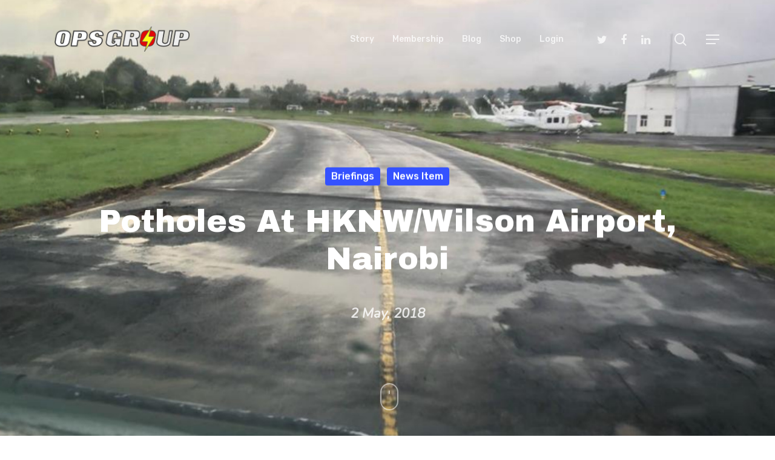

--- FILE ---
content_type: text/html; charset=UTF-8
request_url: https://ops.group/blog/potholes-at-hknw-wilson-airport-nairobi/
body_size: 19397
content:
<!DOCTYPE html>

<html lang="en-US" xmlns:og="http://ogp.me/ns#" xmlns:fb="http://ogp.me/ns/fb#" class="no-js">
<head>
	
	<meta charset="UTF-8">
	
	<meta name="viewport" content="width=device-width, initial-scale=1, maximum-scale=1, user-scalable=0" /><title>Potholes at HKNW/Wilson Airport, Nairobi &#8211; International Ops 2025 &#8211; OPSGROUP</title>
<meta name='robots' content='max-image-preview:large' />
	<style>img:is([sizes="auto" i], [sizes^="auto," i]) { contain-intrinsic-size: 3000px 1500px }</style>
	<link rel='dns-prefetch' href='//fonts.googleapis.com' />
<link rel="alternate" type="application/rss+xml" title="International Ops 2025 - OPSGROUP &raquo; Feed" href="https://ops.group/blog/feed/" />
<link rel="alternate" type="application/rss+xml" title="International Ops 2025 - OPSGROUP &raquo; Comments Feed" href="https://ops.group/blog/comments/feed/" />
<link rel="alternate" type="application/rss+xml" title="International Ops 2025 - OPSGROUP &raquo; Potholes at HKNW/Wilson Airport, Nairobi Comments Feed" href="https://ops.group/blog/potholes-at-hknw-wilson-airport-nairobi/feed/" />
<script type="text/javascript">
/* <![CDATA[ */
window._wpemojiSettings = {"baseUrl":"https:\/\/s.w.org\/images\/core\/emoji\/16.0.1\/72x72\/","ext":".png","svgUrl":"https:\/\/s.w.org\/images\/core\/emoji\/16.0.1\/svg\/","svgExt":".svg","source":{"concatemoji":"https:\/\/ops.group\/blog\/wp-includes\/js\/wp-emoji-release.min.js?ver=6.8.3"}};
/*! This file is auto-generated */
!function(s,n){var o,i,e;function c(e){try{var t={supportTests:e,timestamp:(new Date).valueOf()};sessionStorage.setItem(o,JSON.stringify(t))}catch(e){}}function p(e,t,n){e.clearRect(0,0,e.canvas.width,e.canvas.height),e.fillText(t,0,0);var t=new Uint32Array(e.getImageData(0,0,e.canvas.width,e.canvas.height).data),a=(e.clearRect(0,0,e.canvas.width,e.canvas.height),e.fillText(n,0,0),new Uint32Array(e.getImageData(0,0,e.canvas.width,e.canvas.height).data));return t.every(function(e,t){return e===a[t]})}function u(e,t){e.clearRect(0,0,e.canvas.width,e.canvas.height),e.fillText(t,0,0);for(var n=e.getImageData(16,16,1,1),a=0;a<n.data.length;a++)if(0!==n.data[a])return!1;return!0}function f(e,t,n,a){switch(t){case"flag":return n(e,"\ud83c\udff3\ufe0f\u200d\u26a7\ufe0f","\ud83c\udff3\ufe0f\u200b\u26a7\ufe0f")?!1:!n(e,"\ud83c\udde8\ud83c\uddf6","\ud83c\udde8\u200b\ud83c\uddf6")&&!n(e,"\ud83c\udff4\udb40\udc67\udb40\udc62\udb40\udc65\udb40\udc6e\udb40\udc67\udb40\udc7f","\ud83c\udff4\u200b\udb40\udc67\u200b\udb40\udc62\u200b\udb40\udc65\u200b\udb40\udc6e\u200b\udb40\udc67\u200b\udb40\udc7f");case"emoji":return!a(e,"\ud83e\udedf")}return!1}function g(e,t,n,a){var r="undefined"!=typeof WorkerGlobalScope&&self instanceof WorkerGlobalScope?new OffscreenCanvas(300,150):s.createElement("canvas"),o=r.getContext("2d",{willReadFrequently:!0}),i=(o.textBaseline="top",o.font="600 32px Arial",{});return e.forEach(function(e){i[e]=t(o,e,n,a)}),i}function t(e){var t=s.createElement("script");t.src=e,t.defer=!0,s.head.appendChild(t)}"undefined"!=typeof Promise&&(o="wpEmojiSettingsSupports",i=["flag","emoji"],n.supports={everything:!0,everythingExceptFlag:!0},e=new Promise(function(e){s.addEventListener("DOMContentLoaded",e,{once:!0})}),new Promise(function(t){var n=function(){try{var e=JSON.parse(sessionStorage.getItem(o));if("object"==typeof e&&"number"==typeof e.timestamp&&(new Date).valueOf()<e.timestamp+604800&&"object"==typeof e.supportTests)return e.supportTests}catch(e){}return null}();if(!n){if("undefined"!=typeof Worker&&"undefined"!=typeof OffscreenCanvas&&"undefined"!=typeof URL&&URL.createObjectURL&&"undefined"!=typeof Blob)try{var e="postMessage("+g.toString()+"("+[JSON.stringify(i),f.toString(),p.toString(),u.toString()].join(",")+"));",a=new Blob([e],{type:"text/javascript"}),r=new Worker(URL.createObjectURL(a),{name:"wpTestEmojiSupports"});return void(r.onmessage=function(e){c(n=e.data),r.terminate(),t(n)})}catch(e){}c(n=g(i,f,p,u))}t(n)}).then(function(e){for(var t in e)n.supports[t]=e[t],n.supports.everything=n.supports.everything&&n.supports[t],"flag"!==t&&(n.supports.everythingExceptFlag=n.supports.everythingExceptFlag&&n.supports[t]);n.supports.everythingExceptFlag=n.supports.everythingExceptFlag&&!n.supports.flag,n.DOMReady=!1,n.readyCallback=function(){n.DOMReady=!0}}).then(function(){return e}).then(function(){var e;n.supports.everything||(n.readyCallback(),(e=n.source||{}).concatemoji?t(e.concatemoji):e.wpemoji&&e.twemoji&&(t(e.twemoji),t(e.wpemoji)))}))}((window,document),window._wpemojiSettings);
/* ]]> */
</script>
<link rel='stylesheet' id='dashicons-css' href='https://ops.group/blog/wp-includes/css/dashicons.min.css?ver=6.8.3' type='text/css' media='all' />
<link rel='stylesheet' id='post-views-counter-frontend-css' href='https://ops.group/blog/wp-content/plugins/post-views-counter/css/frontend.min.css?ver=1.5.7' type='text/css' media='all' />
<style id='wp-emoji-styles-inline-css' type='text/css'>

	img.wp-smiley, img.emoji {
		display: inline !important;
		border: none !important;
		box-shadow: none !important;
		height: 1em !important;
		width: 1em !important;
		margin: 0 0.07em !important;
		vertical-align: -0.1em !important;
		background: none !important;
		padding: 0 !important;
	}
</style>
<link rel='stylesheet' id='wp-block-library-css' href='https://ops.group/blog/wp-includes/css/dist/block-library/style.min.css?ver=6.8.3' type='text/css' media='all' />
<style id='classic-theme-styles-inline-css' type='text/css'>
/*! This file is auto-generated */
.wp-block-button__link{color:#fff;background-color:#32373c;border-radius:9999px;box-shadow:none;text-decoration:none;padding:calc(.667em + 2px) calc(1.333em + 2px);font-size:1.125em}.wp-block-file__button{background:#32373c;color:#fff;text-decoration:none}
</style>
<style id='global-styles-inline-css' type='text/css'>
:root{--wp--preset--aspect-ratio--square: 1;--wp--preset--aspect-ratio--4-3: 4/3;--wp--preset--aspect-ratio--3-4: 3/4;--wp--preset--aspect-ratio--3-2: 3/2;--wp--preset--aspect-ratio--2-3: 2/3;--wp--preset--aspect-ratio--16-9: 16/9;--wp--preset--aspect-ratio--9-16: 9/16;--wp--preset--color--black: #000000;--wp--preset--color--cyan-bluish-gray: #abb8c3;--wp--preset--color--white: #ffffff;--wp--preset--color--pale-pink: #f78da7;--wp--preset--color--vivid-red: #cf2e2e;--wp--preset--color--luminous-vivid-orange: #ff6900;--wp--preset--color--luminous-vivid-amber: #fcb900;--wp--preset--color--light-green-cyan: #7bdcb5;--wp--preset--color--vivid-green-cyan: #00d084;--wp--preset--color--pale-cyan-blue: #8ed1fc;--wp--preset--color--vivid-cyan-blue: #0693e3;--wp--preset--color--vivid-purple: #9b51e0;--wp--preset--gradient--vivid-cyan-blue-to-vivid-purple: linear-gradient(135deg,rgba(6,147,227,1) 0%,rgb(155,81,224) 100%);--wp--preset--gradient--light-green-cyan-to-vivid-green-cyan: linear-gradient(135deg,rgb(122,220,180) 0%,rgb(0,208,130) 100%);--wp--preset--gradient--luminous-vivid-amber-to-luminous-vivid-orange: linear-gradient(135deg,rgba(252,185,0,1) 0%,rgba(255,105,0,1) 100%);--wp--preset--gradient--luminous-vivid-orange-to-vivid-red: linear-gradient(135deg,rgba(255,105,0,1) 0%,rgb(207,46,46) 100%);--wp--preset--gradient--very-light-gray-to-cyan-bluish-gray: linear-gradient(135deg,rgb(238,238,238) 0%,rgb(169,184,195) 100%);--wp--preset--gradient--cool-to-warm-spectrum: linear-gradient(135deg,rgb(74,234,220) 0%,rgb(151,120,209) 20%,rgb(207,42,186) 40%,rgb(238,44,130) 60%,rgb(251,105,98) 80%,rgb(254,248,76) 100%);--wp--preset--gradient--blush-light-purple: linear-gradient(135deg,rgb(255,206,236) 0%,rgb(152,150,240) 100%);--wp--preset--gradient--blush-bordeaux: linear-gradient(135deg,rgb(254,205,165) 0%,rgb(254,45,45) 50%,rgb(107,0,62) 100%);--wp--preset--gradient--luminous-dusk: linear-gradient(135deg,rgb(255,203,112) 0%,rgb(199,81,192) 50%,rgb(65,88,208) 100%);--wp--preset--gradient--pale-ocean: linear-gradient(135deg,rgb(255,245,203) 0%,rgb(182,227,212) 50%,rgb(51,167,181) 100%);--wp--preset--gradient--electric-grass: linear-gradient(135deg,rgb(202,248,128) 0%,rgb(113,206,126) 100%);--wp--preset--gradient--midnight: linear-gradient(135deg,rgb(2,3,129) 0%,rgb(40,116,252) 100%);--wp--preset--font-size--small: 13px;--wp--preset--font-size--medium: 20px;--wp--preset--font-size--large: 36px;--wp--preset--font-size--x-large: 42px;--wp--preset--spacing--20: 0.44rem;--wp--preset--spacing--30: 0.67rem;--wp--preset--spacing--40: 1rem;--wp--preset--spacing--50: 1.5rem;--wp--preset--spacing--60: 2.25rem;--wp--preset--spacing--70: 3.38rem;--wp--preset--spacing--80: 5.06rem;--wp--preset--shadow--natural: 6px 6px 9px rgba(0, 0, 0, 0.2);--wp--preset--shadow--deep: 12px 12px 50px rgba(0, 0, 0, 0.4);--wp--preset--shadow--sharp: 6px 6px 0px rgba(0, 0, 0, 0.2);--wp--preset--shadow--outlined: 6px 6px 0px -3px rgba(255, 255, 255, 1), 6px 6px rgba(0, 0, 0, 1);--wp--preset--shadow--crisp: 6px 6px 0px rgba(0, 0, 0, 1);}:where(.is-layout-flex){gap: 0.5em;}:where(.is-layout-grid){gap: 0.5em;}body .is-layout-flex{display: flex;}.is-layout-flex{flex-wrap: wrap;align-items: center;}.is-layout-flex > :is(*, div){margin: 0;}body .is-layout-grid{display: grid;}.is-layout-grid > :is(*, div){margin: 0;}:where(.wp-block-columns.is-layout-flex){gap: 2em;}:where(.wp-block-columns.is-layout-grid){gap: 2em;}:where(.wp-block-post-template.is-layout-flex){gap: 1.25em;}:where(.wp-block-post-template.is-layout-grid){gap: 1.25em;}.has-black-color{color: var(--wp--preset--color--black) !important;}.has-cyan-bluish-gray-color{color: var(--wp--preset--color--cyan-bluish-gray) !important;}.has-white-color{color: var(--wp--preset--color--white) !important;}.has-pale-pink-color{color: var(--wp--preset--color--pale-pink) !important;}.has-vivid-red-color{color: var(--wp--preset--color--vivid-red) !important;}.has-luminous-vivid-orange-color{color: var(--wp--preset--color--luminous-vivid-orange) !important;}.has-luminous-vivid-amber-color{color: var(--wp--preset--color--luminous-vivid-amber) !important;}.has-light-green-cyan-color{color: var(--wp--preset--color--light-green-cyan) !important;}.has-vivid-green-cyan-color{color: var(--wp--preset--color--vivid-green-cyan) !important;}.has-pale-cyan-blue-color{color: var(--wp--preset--color--pale-cyan-blue) !important;}.has-vivid-cyan-blue-color{color: var(--wp--preset--color--vivid-cyan-blue) !important;}.has-vivid-purple-color{color: var(--wp--preset--color--vivid-purple) !important;}.has-black-background-color{background-color: var(--wp--preset--color--black) !important;}.has-cyan-bluish-gray-background-color{background-color: var(--wp--preset--color--cyan-bluish-gray) !important;}.has-white-background-color{background-color: var(--wp--preset--color--white) !important;}.has-pale-pink-background-color{background-color: var(--wp--preset--color--pale-pink) !important;}.has-vivid-red-background-color{background-color: var(--wp--preset--color--vivid-red) !important;}.has-luminous-vivid-orange-background-color{background-color: var(--wp--preset--color--luminous-vivid-orange) !important;}.has-luminous-vivid-amber-background-color{background-color: var(--wp--preset--color--luminous-vivid-amber) !important;}.has-light-green-cyan-background-color{background-color: var(--wp--preset--color--light-green-cyan) !important;}.has-vivid-green-cyan-background-color{background-color: var(--wp--preset--color--vivid-green-cyan) !important;}.has-pale-cyan-blue-background-color{background-color: var(--wp--preset--color--pale-cyan-blue) !important;}.has-vivid-cyan-blue-background-color{background-color: var(--wp--preset--color--vivid-cyan-blue) !important;}.has-vivid-purple-background-color{background-color: var(--wp--preset--color--vivid-purple) !important;}.has-black-border-color{border-color: var(--wp--preset--color--black) !important;}.has-cyan-bluish-gray-border-color{border-color: var(--wp--preset--color--cyan-bluish-gray) !important;}.has-white-border-color{border-color: var(--wp--preset--color--white) !important;}.has-pale-pink-border-color{border-color: var(--wp--preset--color--pale-pink) !important;}.has-vivid-red-border-color{border-color: var(--wp--preset--color--vivid-red) !important;}.has-luminous-vivid-orange-border-color{border-color: var(--wp--preset--color--luminous-vivid-orange) !important;}.has-luminous-vivid-amber-border-color{border-color: var(--wp--preset--color--luminous-vivid-amber) !important;}.has-light-green-cyan-border-color{border-color: var(--wp--preset--color--light-green-cyan) !important;}.has-vivid-green-cyan-border-color{border-color: var(--wp--preset--color--vivid-green-cyan) !important;}.has-pale-cyan-blue-border-color{border-color: var(--wp--preset--color--pale-cyan-blue) !important;}.has-vivid-cyan-blue-border-color{border-color: var(--wp--preset--color--vivid-cyan-blue) !important;}.has-vivid-purple-border-color{border-color: var(--wp--preset--color--vivid-purple) !important;}.has-vivid-cyan-blue-to-vivid-purple-gradient-background{background: var(--wp--preset--gradient--vivid-cyan-blue-to-vivid-purple) !important;}.has-light-green-cyan-to-vivid-green-cyan-gradient-background{background: var(--wp--preset--gradient--light-green-cyan-to-vivid-green-cyan) !important;}.has-luminous-vivid-amber-to-luminous-vivid-orange-gradient-background{background: var(--wp--preset--gradient--luminous-vivid-amber-to-luminous-vivid-orange) !important;}.has-luminous-vivid-orange-to-vivid-red-gradient-background{background: var(--wp--preset--gradient--luminous-vivid-orange-to-vivid-red) !important;}.has-very-light-gray-to-cyan-bluish-gray-gradient-background{background: var(--wp--preset--gradient--very-light-gray-to-cyan-bluish-gray) !important;}.has-cool-to-warm-spectrum-gradient-background{background: var(--wp--preset--gradient--cool-to-warm-spectrum) !important;}.has-blush-light-purple-gradient-background{background: var(--wp--preset--gradient--blush-light-purple) !important;}.has-blush-bordeaux-gradient-background{background: var(--wp--preset--gradient--blush-bordeaux) !important;}.has-luminous-dusk-gradient-background{background: var(--wp--preset--gradient--luminous-dusk) !important;}.has-pale-ocean-gradient-background{background: var(--wp--preset--gradient--pale-ocean) !important;}.has-electric-grass-gradient-background{background: var(--wp--preset--gradient--electric-grass) !important;}.has-midnight-gradient-background{background: var(--wp--preset--gradient--midnight) !important;}.has-small-font-size{font-size: var(--wp--preset--font-size--small) !important;}.has-medium-font-size{font-size: var(--wp--preset--font-size--medium) !important;}.has-large-font-size{font-size: var(--wp--preset--font-size--large) !important;}.has-x-large-font-size{font-size: var(--wp--preset--font-size--x-large) !important;}
:where(.wp-block-post-template.is-layout-flex){gap: 1.25em;}:where(.wp-block-post-template.is-layout-grid){gap: 1.25em;}
:where(.wp-block-columns.is-layout-flex){gap: 2em;}:where(.wp-block-columns.is-layout-grid){gap: 2em;}
:root :where(.wp-block-pullquote){font-size: 1.5em;line-height: 1.6;}
</style>
<link rel='stylesheet' id='foobox-free-min-css' href='https://ops.group/blog/wp-content/plugins/foobox-image-lightbox/free/css/foobox.free.min.css?ver=2.7.35' type='text/css' media='all' />
<link rel='stylesheet' id='pdfprnt_frontend-css' href='https://ops.group/blog/wp-content/plugins/pdf-print-pro/css/frontend.css?ver=2.4.5' type='text/css' media='all' />
<link rel='stylesheet' id='font-awesome-css' href='https://ops.group/blog/wp-content/themes/salient/css/font-awesome.min.css?ver=4.6.4' type='text/css' media='all' />
<link rel='stylesheet' id='salient-grid-system-css' href='https://ops.group/blog/wp-content/themes/salient/css/grid-system.css?ver=12.1.6' type='text/css' media='all' />
<link rel='stylesheet' id='main-styles-css' href='https://ops.group/blog/wp-content/themes/salient/css/style.css?ver=12.1.6' type='text/css' media='all' />
<style id='main-styles-inline-css' type='text/css'>
html:not(.page-trans-loaded) { background-color: #ffffff; }
</style>
<link rel='stylesheet' id='nectar-single-styles-css' href='https://ops.group/blog/wp-content/themes/salient/css/single.css?ver=12.1.6' type='text/css' media='all' />
<link rel='stylesheet' id='nectar-element-recent-posts-css' href='https://ops.group/blog/wp-content/themes/salient/css/elements/element-recent-posts.css?ver=12.1.6' type='text/css' media='all' />
<link rel='stylesheet' id='magnific-css' href='https://ops.group/blog/wp-content/themes/salient/css/plugins/magnific.css?ver=8.6.0' type='text/css' media='all' />
<link rel='stylesheet' id='nectar_default_font_open_sans-css' href='https://fonts.googleapis.com/css?family=Open+Sans%3A300%2C400%2C600%2C700&#038;subset=latin%2Clatin-ext' type='text/css' media='all' />
<link rel='stylesheet' id='responsive-css' href='https://ops.group/blog/wp-content/themes/salient/css/responsive.css?ver=12.1.6' type='text/css' media='all' />
<link rel='stylesheet' id='salient-child-style-css' href='https://ops.group/blog/wp-content/themes/salient-child/style.css?ver=12.1.6' type='text/css' media='all' />
<link rel='stylesheet' id='skin-material-css' href='https://ops.group/blog/wp-content/themes/salient/css/skin-material.css?ver=12.1.6' type='text/css' media='all' />
<link rel='stylesheet' id='nectar-widget-posts-css' href='https://ops.group/blog/wp-content/themes/salient/css/elements/widget-nectar-posts.css?ver=12.1.6' type='text/css' media='all' />
<link rel='stylesheet' id='tablepress-default-css' href='https://ops.group/blog/wp-content/tablepress-combined.min.css?ver=22' type='text/css' media='all' />
<link rel='stylesheet' id='dynamic-css-css' href='https://ops.group/blog/wp-content/themes/salient/css/salient-dynamic-styles.css?ver=28349' type='text/css' media='all' />
<style id='dynamic-css-inline-css' type='text/css'>
.no-rgba #header-space{display:none;}@media only screen and (max-width:999px){body #header-space[data-header-mobile-fixed="1"]{display:none;}#header-outer[data-mobile-fixed="false"]{position:absolute;}}@media only screen and (max-width:999px){body:not(.nectar-no-flex-height) #header-space[data-secondary-header-display="full"]:not([data-header-mobile-fixed="false"]){display:block!important;margin-bottom:-56px;}#header-space[data-secondary-header-display="full"][data-header-mobile-fixed="false"]{display:none;}}@media only screen and (min-width:1000px){#header-space{display:none;}.nectar-slider-wrap.first-section,.parallax_slider_outer.first-section,.full-width-content.first-section,.parallax_slider_outer.first-section .swiper-slide .content,.nectar-slider-wrap.first-section .swiper-slide .content,#page-header-bg,.nder-page-header,#page-header-wrap,.full-width-section.first-section{margin-top:0!important;}body #page-header-bg,body #page-header-wrap{height:129px;}body #search-outer{z-index:100000;}}@media only screen and (min-width:1000px){#page-header-wrap.fullscreen-header,#page-header-wrap.fullscreen-header #page-header-bg,html:not(.nectar-box-roll-loaded) .nectar-box-roll > #page-header-bg.fullscreen-header,.nectar_fullscreen_zoom_recent_projects,#nectar_fullscreen_rows:not(.afterLoaded) > div{height:100vh;}.wpb_row.vc_row-o-full-height.top-level,.wpb_row.vc_row-o-full-height.top-level > .col.span_12{min-height:100vh;}#page-header-bg[data-alignment-v="middle"] .span_6 .inner-wrap,#page-header-bg[data-alignment-v="top"] .span_6 .inner-wrap{padding-top:87px;}.nectar-slider-wrap[data-fullscreen="true"]:not(.loaded),.nectar-slider-wrap[data-fullscreen="true"]:not(.loaded) .swiper-container{height:calc(100vh + 2px)!important;}.admin-bar .nectar-slider-wrap[data-fullscreen="true"]:not(.loaded),.admin-bar .nectar-slider-wrap[data-fullscreen="true"]:not(.loaded) .swiper-container{height:calc(100vh - 30px)!important;}}@media only screen and (max-width:999px){#page-header-bg[data-alignment-v="middle"]:not(.fullscreen-header) .span_6 .inner-wrap,#page-header-bg[data-alignment-v="top"] .span_6 .inner-wrap{padding-top:40px;}.vc_row.top-level.full-width-section:not(.full-width-ns) > .span_12,#page-header-bg[data-alignment-v="bottom"] .span_6 .inner-wrap{padding-top:30px;}}@media only screen and (max-width:690px){.vc_row.top-level.full-width-section:not(.full-width-ns) > .span_12{padding-top:40px;}.vc_row.top-level.full-width-content .nectar-recent-posts-single_featured .recent-post-container > .inner-wrap{padding-top:30px;}}@media only screen and (max-width:999px){.full-width-ns .nectar-slider-wrap .swiper-slide[data-y-pos="middle"] .content,.full-width-ns .nectar-slider-wrap .swiper-slide[data-y-pos="top"] .content{padding-top:30px;}}#nectar_fullscreen_rows{background-color:;}
body .has-background {
    margin-bottom: 20px;
}

body .bold, strong, b {
    font-weight: 500 !important;
}

body .post-content {
    line-height:1.8em;
}

.pdfprnt-button-title {
    font-size:0.8em !important;
}

.post-views-count {
    font-size: 1.4em;
    font-weight: 900;}
</style>
<link rel='stylesheet' id='redux-google-fonts-salient_redux-css' href='https://fonts.googleapis.com/css?family=Rubik%3A500%2C700%2C400%7CArchivo+Black%3A400%7CNunito%3A400italic%2C400%7CMontserrat%3A500&#038;subset=latin&#038;ver=1734006707' type='text/css' media='all' />
<script type="text/javascript" src="https://ops.group/blog/wp-includes/js/jquery/jquery.min.js?ver=3.7.1" id="jquery-core-js"></script>
<script type="text/javascript" src="https://ops.group/blog/wp-includes/js/jquery/jquery-migrate.min.js?ver=3.4.1" id="jquery-migrate-js"></script>
<script type="text/javascript" id="ajax-script-js-extra">
/* <![CDATA[ */
var my_ajax_object = {"ajax_url":"https:\/\/ops.group\/blog\/wp-admin\/admin-ajax.php"};
/* ]]> */
</script>
<script type="text/javascript" src="https://ops.group/blog/wp-content/themes/salient-child/js/airport_lookup.js?ver=6.8.3" id="ajax-script-js"></script>
<script type="text/javascript" id="foobox-free-min-js-before">
/* <![CDATA[ */
/* Run FooBox FREE (v2.7.35) */
var FOOBOX = window.FOOBOX = {
	ready: true,
	disableOthers: false,
	o: {wordpress: { enabled: true }, countMessage:'image %index of %total', captions: { dataTitle: ["captionTitle","title"], dataDesc: ["captionDesc","description"] }, rel: '', excludes:'.fbx-link,.nofoobox,.nolightbox,a[href*="pinterest.com/pin/create/button/"]', affiliate : { enabled: false }},
	selectors: [
		".foogallery-container.foogallery-lightbox-foobox", ".foogallery-container.foogallery-lightbox-foobox-free", ".gallery", ".wp-block-gallery", ".wp-caption", ".wp-block-image", "a:has(img[class*=wp-image-])", ".foobox"
	],
	pre: function( $ ){
		// Custom JavaScript (Pre)
		
	},
	post: function( $ ){
		// Custom JavaScript (Post)
		
		// Custom Captions Code
		
	},
	custom: function( $ ){
		// Custom Extra JS
		
	}
};
/* ]]> */
</script>
<script type="text/javascript" src="https://ops.group/blog/wp-content/plugins/foobox-image-lightbox/free/js/foobox.free.min.js?ver=2.7.35" id="foobox-free-min-js"></script>
<link rel="https://api.w.org/" href="https://ops.group/blog/wp-json/" /><link rel="alternate" title="JSON" type="application/json" href="https://ops.group/blog/wp-json/wp/v2/posts/4466" /><link rel="EditURI" type="application/rsd+xml" title="RSD" href="https://ops.group/blog/xmlrpc.php?rsd" />
<meta name="generator" content="WordPress 6.8.3" />
<link rel="canonical" href="https://ops.group/blog/potholes-at-hknw-wilson-airport-nairobi/" />
<link rel='shortlink' href='https://ops.group/blog/?p=4466' />
<link rel="alternate" title="oEmbed (JSON)" type="application/json+oembed" href="https://ops.group/blog/wp-json/oembed/1.0/embed?url=https%3A%2F%2Fops.group%2Fblog%2Fpotholes-at-hknw-wilson-airport-nairobi%2F" />
<link rel="alternate" title="oEmbed (XML)" type="text/xml+oembed" href="https://ops.group/blog/wp-json/oembed/1.0/embed?url=https%3A%2F%2Fops.group%2Fblog%2Fpotholes-at-hknw-wilson-airport-nairobi%2F&#038;format=xml" />
		<script type="text/javascript">
			var _statcounter = _statcounter || [];
			_statcounter.push({"tags": {"author": "opsgroupdave"}});
		</script>
		<script type="text/javascript"> var root = document.getElementsByTagName( "html" )[0]; root.setAttribute( "class", "js" ); </script><meta name="generator" content="Powered by WPBakery Page Builder - drag and drop page builder for WordPress."/>
<link rel="icon" href="https://ops.group/blog/wp-content/uploads/2020/04/cropped-2020-icon-superhero-round-transparent-512-32x32.png" sizes="32x32" />
<link rel="icon" href="https://ops.group/blog/wp-content/uploads/2020/04/cropped-2020-icon-superhero-round-transparent-512-192x192.png" sizes="192x192" />
<link rel="apple-touch-icon" href="https://ops.group/blog/wp-content/uploads/2020/04/cropped-2020-icon-superhero-round-transparent-512-180x180.png" />
<meta name="msapplication-TileImage" content="https://ops.group/blog/wp-content/uploads/2020/04/cropped-2020-icon-superhero-round-transparent-512-270x270.png" />
		<style type="text/css" id="wp-custom-css">
			



		</style>
		<noscript><style> .wpb_animate_when_almost_visible { opacity: 1; }</style></noscript>
<!-- START - Open Graph and Twitter Card Tags 3.3.7 -->
 <!-- Facebook Open Graph -->
  <meta property="og:locale" content="en_US"/>
  <meta property="og:site_name" content="International Ops 2025 - OPSGROUP"/>
  <meta property="og:title" content="Potholes at HKNW/Wilson Airport, Nairobi"/>
  <meta property="og:url" content="https://ops.group/blog/potholes-at-hknw-wilson-airport-nairobi/"/>
  <meta property="og:type" content="article"/>
  <meta property="og:description" content="Some pictures have been doing the rounds on social media showing huge potholes on some the taxiways and part of the runway at HKNW/Wilson — Nairobi’s second airport — and a DHC-8 Dash 8 aircraft which got stuck in the mud, trying to avoid them.
   
According to the Kenya Airports Authority (KAA) w"/>
  <meta property="og:image" content="https://ops.group/blog/wp-content/uploads/2018/05/HKNA4.jpg"/>
  <meta property="og:image:url" content="https://ops.group/blog/wp-content/uploads/2018/05/HKNA4.jpg"/>
  <meta property="og:image:secure_url" content="https://ops.group/blog/wp-content/uploads/2018/05/HKNA4.jpg"/>
  <meta property="og:image:width" content="1200"/>
  <meta property="og:image:height" content="800"/>
  <meta property="article:published_time" content="2018-05-02T09:52:01-04:00"/>
  <meta property="article:modified_time" content="2018-05-02T09:52:01-04:00" />
  <meta property="og:updated_time" content="2018-05-02T09:52:01-04:00" />
  <meta property="article:section" content="Briefings"/>
  <meta property="article:section" content="News Item"/>
  <meta property="article:publisher" content="https://www.facebook.com/weareopsgroup/"/>
 <!-- Google+ / Schema.org -->
 <!-- Twitter Cards -->
  <meta name="twitter:title" content="Potholes at HKNW/Wilson Airport, Nairobi"/>
  <meta name="twitter:url" content="https://ops.group/blog/potholes-at-hknw-wilson-airport-nairobi/"/>
  <meta name="twitter:description" content="Some pictures have been doing the rounds on social media showing huge potholes on some the taxiways and part of the runway at HKNW/Wilson — Nairobi’s second airport — and a DHC-8 Dash 8 aircraft which got stuck in the mud, trying to avoid them.
   
According to the Kenya Airports Authority (KAA) w"/>
  <meta name="twitter:image" content="https://ops.group/blog/wp-content/uploads/2018/05/HKNA4.jpg"/>
  <meta name="twitter:card" content="summary_large_image"/>
  <meta name="twitter:site" content="@flightsvc"/>
 <!-- SEO -->
 <!-- Misc. tags -->
 <!-- is_singular -->
<!-- END - Open Graph and Twitter Card Tags 3.3.7 -->
	
	
</head>


<body class="wp-singular post-template-default single single-post postid-4466 single-format-standard wp-theme-salient wp-child-theme-salient-child material wpb-js-composer js-comp-ver-6.4.2 vc_responsive" data-footer-reveal="1" data-footer-reveal-shadow="none" data-header-format="default" data-body-border="off" data-boxed-style="" data-header-breakpoint="1000" data-dropdown-style="minimal" data-cae="easeOutQuart" data-cad="700" data-megamenu-width="full-width" data-aie="zoom-out" data-ls="magnific" data-apte="standard" data-hhun="0" data-fancy-form-rcs="default" data-form-style="minimal" data-form-submit="regular" data-is="minimal" data-button-style="slightly_rounded_shadow" data-user-account-button="false" data-flex-cols="true" data-col-gap="default" data-header-inherit-rc="false" data-header-search="true" data-animated-anchors="true" data-ajax-transitions="true" data-full-width-header="false" data-slide-out-widget-area="true" data-slide-out-widget-area-style="slide-out-from-right" data-user-set-ocm="1" data-loading-animation="none" data-bg-header="true" data-responsive="1" data-ext-responsive="true" data-header-resize="1" data-header-color="custom" data-cart="false" data-remove-m-parallax="" data-remove-m-video-bgs="" data-m-animate="0" data-force-header-trans-color="light" data-smooth-scrolling="0" data-permanent-transparent="false" >
	
	<script type="text/javascript"> if(navigator.userAgent.match(/(Android|iPod|iPhone|iPad|BlackBerry|IEMobile|Opera Mini)/)) { document.body.className += " using-mobile-browser "; } </script><div class="ocm-effect-wrap"><div class="ocm-effect-wrap-inner"><div id="ajax-loading-screen" data-disable-mobile="1" data-disable-fade-on-click="0" data-effect="standard" data-method="standard"><div class="loading-icon none"><div class="material-icon">
									 <div class="spinner">
										 <div class="right-side"><div class="bar"></div></div>
										 <div class="left-side"><div class="bar"></div></div>
									 </div>
									 <div class="spinner color-2">
										 <div class="right-side"><div class="bar"></div></div>
										 <div class="left-side"><div class="bar"></div></div>
									 </div>
								 </div></div></div>	
	<div id="header-space"  data-header-mobile-fixed='1'></div> 
	
		
	<div id="header-outer" data-has-menu="true" data-has-buttons="yes" data-header-button_style="default" data-using-pr-menu="false" data-mobile-fixed="1" data-ptnm="1" data-lhe="animated_underline" data-user-set-bg="#ffffff" data-format="default" data-permanent-transparent="false" data-megamenu-rt="1" data-remove-fixed="0" data-header-resize="1" data-cart="false" data-transparency-option="" data-box-shadow="none" data-shrink-num="6" data-using-secondary="0" data-using-logo="1" data-logo-height="45" data-m-logo-height="30" data-padding="42" data-full-width="false" data-condense="false" data-transparent-header="true" data-transparent-shadow-helper="false" data-remove-border="true" class="transparent">
		
		
<div id="search-outer" class="nectar">
	<div id="search">
		<div class="container">
			 <div id="search-box">
				 <div class="inner-wrap">
					 <div class="col span_12">
						  <form role="search" action="https://ops.group/blog/" method="GET">
														 <input type="text" name="s"  value="" placeholder="Search" /> 
							 								
						<span>Hit enter to search or ESC to close</span>						</form>
					</div><!--/span_12-->
				</div><!--/inner-wrap-->
			 </div><!--/search-box-->
			 <div id="close"><a href="#">
				<span class="close-wrap"> <span class="close-line close-line1"></span> <span class="close-line close-line2"></span> </span>				 </a></div>
		 </div><!--/container-->
	</div><!--/search-->
</div><!--/search-outer-->

<header id="top">
	<div class="container">
		<div class="row">
			<div class="col span_3">
				<a id="logo" href="https://ops.group/blog" data-supplied-ml-starting-dark="false" data-supplied-ml-starting="false" data-supplied-ml="false" >
					<img class="stnd default-logo" alt="International Ops 2025 - OPSGROUP" src="https://ops.group/blog/wp-content/uploads/2020/04/2020-blog-header-superhero-logo-2x.png" srcset="https://ops.group/blog/wp-content/uploads/2020/04/2020-blog-header-superhero-logo-2x.png 1x, https://ops.group/blog/wp-content/uploads/2020/04/2020-blog-header-superhero-logo-4x.png 2x" /><img class="starting-logo default-logo"  alt="International Ops 2025 - OPSGROUP" src="https://ops.group/blog/wp-content/uploads/2020/04/2020-blog-header-superhero-logo-DARK-2x-1.png" srcset="https://ops.group/blog/wp-content/uploads/2020/04/2020-blog-header-superhero-logo-DARK-2x-1.png 1x, https://ops.group/blog/wp-content/uploads/2020/04/2020-blog-header-superhero-logo-DARK-4x-1.png 2x" /><img class="starting-logo dark-version default-logo"  alt="International Ops 2025 - OPSGROUP" src="https://ops.group/blog/wp-content/uploads/2020/04/2020-blog-header-superhero-logo-DARK-2x.png" srcset="https://ops.group/blog/wp-content/uploads/2020/04/2020-blog-header-superhero-logo-DARK-2x.png 1x, https://ops.group/blog/wp-content/uploads/2020/04/2020-blog-header-superhero-logo-DARK-4x.png 2x" /> 
				</a>
				
							</div><!--/span_3-->
			
			<div class="col span_9 col_last">
									<a class="mobile-search" href="#searchbox"><span class="nectar-icon icon-salient-search" aria-hidden="true"></span></a>
										<div class="slide-out-widget-area-toggle mobile-icon slide-out-from-right" data-custom-color="false" data-icon-animation="simple-transform">
						<div> <a href="#sidewidgetarea" aria-label="Navigation Menu" aria-expanded="false" class="closed">
							<span aria-hidden="true"> <i class="lines-button x2"> <i class="lines"></i> </i> </span>
						</a></div> 
					</div>
								
									
					<nav>
						
						<ul class="sf-menu">	
							<li id="menu-item-225" class="menu-item menu-item-type-custom menu-item-object-custom menu-item-225"><a href="http://ops.group/story">Story</a></li>
<li id="menu-item-224" class="menu-item menu-item-type-custom menu-item-object-custom menu-item-224"><a href="https://ops.group/story/membership/">Membership</a></li>
<li id="menu-item-228" class="menu-item menu-item-type-custom menu-item-object-custom menu-item-home menu-item-228"><a href="https://ops.group/blog/">Blog</a></li>
<li id="menu-item-7626" class="menu-item menu-item-type-custom menu-item-object-custom menu-item-7626"><a href="https://shop.ops.group/">Shop</a></li>
<li id="menu-item-223" class="menu-item menu-item-type-custom menu-item-object-custom menu-item-223"><a href="https://ops.group/dashboard">Login</a></li>
<li id="social-in-menu" class="button_social_group"><a target="_blank" href="https://twitter.com/_opsgroup"><i class="fa fa-twitter"></i> </a><a target="_blank" href="https://www.facebook.com/weareopsgroup/"><i class="fa fa-facebook"></i> </a><a target="_blank" href="https://www.linkedin.com/company/weareopsgroup"><i class="fa fa-linkedin"></i> </a></li>						</ul>
						

													<ul class="buttons sf-menu" data-user-set-ocm="1">
								
								<li id="search-btn"><div><a href="#searchbox"><span class="icon-salient-search" aria-hidden="true"></span></a></div> </li><li class="slide-out-widget-area-toggle" data-icon-animation="simple-transform" data-custom-color="false"><div> <a href="#sidewidgetarea" aria-label="Navigation Menu" aria-expanded="false" class="closed"> <span aria-hidden="true"> <i class="lines-button x2"> <i class="lines"></i> </i> </span> </a> </div></li>								
							</ul>
												
					</nav>
					
										
				</div><!--/span_9-->
				
								
			</div><!--/row-->
					</div><!--/container-->
	</header>
		
	</div>
	
		
	<div id="ajax-content-wrap">
		
		<div id="page-header-wrap" data-animate-in-effect="zoom-out" data-midnight="light" class="fullscreen-header" ><div id="page-header-bg" class="not-loaded fullscreen-header hentry" data-post-hs="fullscreen" data-padding-amt="normal" data-animate-in-effect="zoom-out" data-midnight="light" data-text-effect="" data-bg-pos="center" data-alignment="left" data-alignment-v="middle" data-parallax="0" data-height="350"  style="background-color: #000;  ">					<div class="page-header-bg-image-wrap" id="nectar-page-header-p-wrap" data-parallax-speed="medium">
						<div class="page-header-bg-image" style="background-image: url(https://ops.group/blog/wp-content/uploads/2018/05/HKNA4.jpg);"></div>
					</div> 				
				<div class="container"><img class="hidden-social-img" src="https://ops.group/blog/wp-content/uploads/2018/05/HKNA4.jpg" alt="Potholes at HKNW/Wilson Airport, Nairobi" />					
					<div class="row">
						<div class="col span_6 section-title blog-title" data-remove-post-date="0" data-remove-post-author="1" data-remove-post-comment-number="0">
							<div class="inner-wrap">
								
								<a class="briefings" href="https://ops.group/blog/category/briefings/" >Briefings</a><a class="news-item" href="https://ops.group/blog/category/news-item/" >News Item</a>								
								<h1 class="entry-title">Potholes at HKNW/Wilson Airport, Nairobi</h1>
								
																	<div class="author-section">
										<span class="meta-author">  
											<img alt='' src='https://secure.gravatar.com/avatar/597914209e3fba731a8c41070ba63b1d5e00b802476731de0d08820cc29b8d91?s=100&#038;d=https%3A%2F%2Fops.group%2Fblog%2Fwp-content%2Fuploads%2F2021%2F07%2Faviator-blog.png&#038;r=g' srcset='https://secure.gravatar.com/avatar/597914209e3fba731a8c41070ba63b1d5e00b802476731de0d08820cc29b8d91?s=200&#038;d=https%3A%2F%2Fops.group%2Fblog%2Fwp-content%2Fuploads%2F2021%2F07%2Faviator-blog.png&#038;r=g 2x' class='avatar avatar-100 photo' height='100' width='100' decoding='async'/>										</span> 
										<div class="avatar-post-info vcard author">
											<span class="fn"><a href="https://ops.group/blog/author/dmfsbureau-org/" title="Posts by David Mumford" rel="author">David Mumford</a></span>
											
																							<span class="meta-date date updated"><i>2 May, 2018</i></span>
																						
										</div>
									</div>
																
								
														
											</div>
					
				</div><!--/section-title-->
			</div><!--/row-->

						
			
			
			</div><div class="scroll-down-wrap no-border"><a href="#" class="section-down-arrow "><svg class="nectar-scroll-icon" viewBox="0 0 30 45" enable-background="new 0 0 30 45">
					<path class="nectar-scroll-icon-path" fill="none" stroke="#ffffff" stroke-width="2" stroke-miterlimit="10" d="M15,1.118c12.352,0,13.967,12.88,13.967,12.88v18.76  c0,0-1.514,11.204-13.967,11.204S0.931,32.966,0.931,32.966V14.05C0.931,14.05,2.648,1.118,15,1.118z"></path>
					</svg></a></div>
</div>

</div>

<div class="container-wrap fullscreen-blog-header" data-midnight="dark" data-remove-post-date="0" data-remove-post-author="1" data-remove-post-comment-number="0">
	<div class="container main-content">
		
					
		<div class="row">
			
			<div class="post-area col  span_9"><b><h3>Potholes at HKNW/Wilson Airport, Nairobi</b></h3><h4><b> By David Mumford</b></h4>                    <div id="blogbar_wrapper">
                        <div id="blogbar_content"><div class="ss-inline-share-wrapper ss-left-inline-content ss-small-icons ss-with-spacing ss-circle-icons ss-without-labels"><div class="ss-inline-share-content"><div class="ss-inline-counter"><span class="ss-total-counter ss-total-shares ss-share-inline_content-total-shares" data-ss-ss-post-id="4466"><span>0</span><span>Shares</span></span></div><ul class="ss-social-icons-container"><li class=""><a href="#" data-ss-ss-link="https://www.linkedin.com/shareArticle?title=Potholes%20at%20HKNW%2FWilson%20Airport%2C%20Nairobi&#038;url=https%3A%2F%2Fops.group%2Fblog%2Fpotholes-at-hknw-wilson-airport-nairobi%2F&#038;mini=true" class="ss-linkedin-color" rel="nofollow noopener" data-ss-ss-network-id="linkedin" data-ss-ss-post-id="4466" data-ss-ss-location="inline_content" data-ss-ss-permalink="https://ops.group/blog/potholes-at-hknw-wilson-airport-nairobi/" data-ss-ss-type="share"><span class="ss-share-network-content"><i class="ss-network-icon"><svg class="ss-svg-icon" aria-hidden="true" role="img" focusable="false" width="32" height="32" viewBox="0 0 32 32" xmlns="http://www.w3.org/2000/svg"><path fill-rule="evenodd" d="M29.632 0C30.939 0 32 1.032 32 2.307v27.384C32 30.966 30.939 32 29.632 32H2.36C1.058 32 0 30.966 0 29.69V2.308C0 1.032 1.058 0 2.36 0h27.272zM9.149 11.638h-4.77V27h4.77V11.638zm12.133-.382c-2.318 0-3.874 1.273-4.509 2.48h-.066v-2.098H12.14V27h4.76v-7.599c0-2.004.378-3.946 2.858-3.946 2.447 0 2.475 2.29 2.475 4.072V27H27v-8.423c0-4.138-.893-7.32-5.718-7.32v-.001zM6.764 4A2.766 2.766 0 004 6.769a2.765 2.765 0 105.528 0A2.767 2.767 0 006.765 4h-.001z" /></svg></i></span></a></li><li class=""><a href="#" data-ss-ss-link="https://www.facebook.com/sharer.php?t=Potholes%20at%20HKNW%2FWilson%20Airport%2C%20Nairobi&#038;u=https%3A%2F%2Fops.group%2Fblog%2Fpotholes-at-hknw-wilson-airport-nairobi%2F" class="ss-facebook-color" rel="nofollow noopener" data-ss-ss-network-id="facebook" data-ss-ss-post-id="4466" data-ss-ss-location="inline_content" data-ss-ss-permalink="https://ops.group/blog/potholes-at-hknw-wilson-airport-nairobi/" data-ss-ss-type="share" data-has-api="true"><span class="ss-share-network-content"><i class="ss-network-icon"><svg class="ss-svg-icon" aria-hidden="true" role="img" focusable="false" width="32" height="32" viewBox="0 0 32 32" xmlns="http://www.w3.org/2000/svg"><path d="M32 16.098C32 7.208 24.837 0 16 0S0 7.207 0 16.098C0 24.133 5.851 30.792 13.5 32V20.751H9.437v-4.653H13.5V12.55c0-4.034 2.389-6.263 6.043-6.263 1.751 0 3.582.315 3.582.315v3.961h-2.018c-1.987 0-2.607 1.241-2.607 2.514v3.02h4.438l-.71 4.653H18.5V32C26.149 30.792 32 24.133 32 16.098z" /></svg></i></span></a></li><li class=""><a href="#" data-ss-ss-link="https://twitter.com/intent/tweet?text=Potholes+at+HKNW%2FWilson+Airport%2C+Nairobi&#038;url=https%3A%2F%2Fops.group%2Fblog%2Fpotholes-at-hknw-wilson-airport-nairobi%2F&#038;via=_opsgroup" class="ss-twitter-color" rel="nofollow noopener" data-ss-ss-network-id="twitter" data-ss-ss-post-id="4466" data-ss-ss-location="inline_content" data-ss-ss-permalink="https://ops.group/blog/potholes-at-hknw-wilson-airport-nairobi/" data-ss-ss-type="share"><span class="ss-share-network-content"><i class="ss-network-icon"><svg class="ss-svg-icon" aria-hidden="true" role="img" focusable="false" width="32" height="32" viewBox="0 0 32 32" xmlns="http://www.w3.org/2000/svg"><path d="M28.75 9.5c0 0.25 0 0.563 0 0.813 0 8.688-6.625 18.688-18.688 18.688-3.688 0-7.188-1.063-10.063-2.938 0.5 0.063 1.063 0.063 1.563 0.063 3.063 0 5.938-1 8.188-2.813-2.875 0-5.313-1.938-6.188-4.563 0.438 0.125 0.813 0.125 1.25 0.125 0.625 0 1.188-0.063 1.75-0.188-3-0.625-5.25-3.313-5.25-6.438 0-0.063 0-0.063 0-0.125 0.875 0.5 1.875 0.813 2.938 0.813-1.75-1.125-2.938-3.188-2.938-5.438 0-1.188 0.375-2.313 0.938-3.313 3.188 4 8.063 6.625 13.5 6.875-0.125-0.5-0.188-1-0.188-1.5 0-3.625 2.938-6.563 6.563-6.563 1.938 0 3.625 0.813 4.813 2.063 1.5-0.313 2.938-0.813 4.188-1.563-0.5 1.5-1.563 2.813-2.875 3.625 1.313-0.188 2.563-0.5 3.75-1.063-0.875 1.313-2 2.5-3.25 3.438z"></path></svg></i></span></a></li><li class=""><a href="#" data-ss-ss-link="mailto:?body=https%3A%2F%2Fops.group%2Fblog%2Fpotholes-at-hknw-wilson-airport-nairobi%2F&#038;subject=Potholes%20at%20HKNW%2FWilson%20Airport%2C%20Nairobi" class="ss-envelope-color" rel="nofollow noopener" data-ss-ss-network-id="envelope" data-ss-ss-post-id="4466" data-ss-ss-location="inline_content" data-ss-ss-permalink="https://ops.group/blog/potholes-at-hknw-wilson-airport-nairobi/" data-ss-ss-type="share"><span class="ss-share-network-content"><i class="ss-network-icon"><svg class="ss-svg-icon" aria-hidden="true" role="img" focusable="false" width="32" height="32" viewBox="0 0 32 32" xmlns="http://www.w3.org/2000/svg"><path d="M32 12.964v14.179c0 1.571-1.286 2.857-2.857 2.857h-26.286c-1.571 0-2.857-1.286-2.857-2.857v-14.179c0.536 0.589 1.143 1.107 1.804 1.554 2.964 2.018 5.964 4.036 8.875 6.161 1.5 1.107 3.357 2.464 5.304 2.464h0.036c1.946 0 3.804-1.357 5.304-2.464 2.911-2.107 5.911-4.143 8.893-6.161 0.643-0.446 1.25-0.964 1.786-1.554zM32 7.714c0 2-1.482 3.804-3.054 4.893-2.786 1.929-5.589 3.857-8.357 5.804-1.161 0.804-3.125 2.446-4.571 2.446h-0.036c-1.446 0-3.411-1.643-4.571-2.446-2.768-1.946-5.571-3.875-8.339-5.804-1.268-0.857-3.071-2.875-3.071-4.5 0-1.75 0.946-3.25 2.857-3.25h26.286c1.554 0 2.857 1.286 2.857 2.857z"></path></svg></i></span></a></li><li class=""><a href="#" data-ss-ss-link="https://ops.group/blog/potholes-at-hknw-wilson-airport-nairobi/" class="ss-copy-color" rel="nofollow noopener" data-ss-ss-network-id="copy" data-ss-ss-post-id="4466" data-ss-ss-location="inline_content" data-ss-ss-permalink="https://ops.group/blog/potholes-at-hknw-wilson-airport-nairobi/" data-ss-ss-type="share"><span class="ss-share-network-content"><i class="ss-network-icon"><svg class="ss-svg-icon" aria-hidden="true" role="img" focusable="false" width="32" height="32" viewBox="0 0 32 32" xmlns="http://www.w3.org/2000/svg"><path d="M25.313 28v-18.688h-14.625v18.688h14.625zM25.313 6.688c1.438 0 2.688 1.188 2.688 2.625v18.688c0 1.438-1.25 2.688-2.688 2.688h-14.625c-1.438 0-2.688-1.25-2.688-2.688v-18.688c0-1.438 1.25-2.625 2.688-2.625h14.625zM21.313 1.313v2.688h-16v18.688h-2.625v-18.688c0-1.438 1.188-2.688 2.625-2.688h16z"></path></svg></i></span></a></li></ul></div></div>                    </div>
                        <div id="blogbar_sidebar" class="ss-inline-share-content"><div class="post-views content-post post-4466 entry-meta load-static">
				<span class="post-views-icon dashicons dashicons-dashboard"></span> <span class="post-views-label">Views:  </span> <span class="post-views-count">5,227</span>
			</div></div>
                        <div id="blogbar_cleared"></div>
                        </div>
                    <hr><br>        
                    
                    

                         
            
                    
<article id="post-4466" class="post-4466 post type-post status-publish format-standard has-post-thumbnail category-briefings category-news-item">
  
  <div class="inner-wrap">

		<div class="post-content" data-hide-featured-media="0">
      
        <div class="content-inner"><p class="p1">Some pictures have been doing the rounds on social media showing huge potholes on some the taxiways and part of the runway at <strong>HKNW/Wilson</strong> — Nairobi’s second airport — and a DHC-8 Dash 8 aircraft which got stuck in the mud, trying to avoid them.</p>
<p><img fetchpriority="high" decoding="async" class="alignnone size-large wp-image-4467" src="https://ops.group/blog/wp-content/uploads/2018/05/HKNA1-1024x683.jpg" alt="" width="676" height="451" srcset="https://ops.group/blog/wp-content/uploads/2018/05/HKNA1-1024x683.jpg 1024w, https://ops.group/blog/wp-content/uploads/2018/05/HKNA1-300x200.jpg 300w, https://ops.group/blog/wp-content/uploads/2018/05/HKNA1-768x512.jpg 768w, https://ops.group/blog/wp-content/uploads/2018/05/HKNA1-676x451.jpg 676w, https://ops.group/blog/wp-content/uploads/2018/05/HKNA1.jpg 1200w" sizes="(max-width: 676px) 100vw, 676px" /> <img decoding="async" class="alignnone size-large wp-image-4468" src="https://ops.group/blog/wp-content/uploads/2018/05/HKNA2-1024x683.jpg" alt="" width="676" height="451" srcset="https://ops.group/blog/wp-content/uploads/2018/05/HKNA2-1024x683.jpg 1024w, https://ops.group/blog/wp-content/uploads/2018/05/HKNA2-300x200.jpg 300w, https://ops.group/blog/wp-content/uploads/2018/05/HKNA2-768x512.jpg 768w, https://ops.group/blog/wp-content/uploads/2018/05/HKNA2-676x451.jpg 676w, https://ops.group/blog/wp-content/uploads/2018/05/HKNA2.jpg 1200w" sizes="(max-width: 676px) 100vw, 676px" /> <img loading="lazy" decoding="async" class="alignnone size-large wp-image-4469" src="https://ops.group/blog/wp-content/uploads/2018/05/HKNA3-1024x683.jpg" alt="" width="676" height="451" srcset="https://ops.group/blog/wp-content/uploads/2018/05/HKNA3-1024x683.jpg 1024w, https://ops.group/blog/wp-content/uploads/2018/05/HKNA3-300x200.jpg 300w, https://ops.group/blog/wp-content/uploads/2018/05/HKNA3-768x512.jpg 768w, https://ops.group/blog/wp-content/uploads/2018/05/HKNA3-676x451.jpg 676w, https://ops.group/blog/wp-content/uploads/2018/05/HKNA3.jpg 1200w" sizes="auto, (max-width: 676px) 100vw, 676px" /> <img loading="lazy" decoding="async" class="alignnone size-large wp-image-4470" src="https://ops.group/blog/wp-content/uploads/2018/05/HKNA4-1024x683.jpg" alt="" width="676" height="451" srcset="https://ops.group/blog/wp-content/uploads/2018/05/HKNA4-1024x683.jpg 1024w, https://ops.group/blog/wp-content/uploads/2018/05/HKNA4-300x200.jpg 300w, https://ops.group/blog/wp-content/uploads/2018/05/HKNA4-768x512.jpg 768w, https://ops.group/blog/wp-content/uploads/2018/05/HKNA4-676x451.jpg 676w, https://ops.group/blog/wp-content/uploads/2018/05/HKNA4.jpg 1200w" sizes="auto, (max-width: 676px) 100vw, 676px" /></p>
<p class="p1">According to the Kenya Airports Authority (KAA) <a href="https://www.kaa.go.ke/airports/our-airports/wilson-airport/" target="_blank" rel="noopener">website</a>, Wilson Airport is &#8220;one of the busiest airports in terms of aircraft movement in East and Central Africa. However, so far the KAA have not issued any warnings on either their website or by Notam regarding the poor state of the taxiways and runway.</p>
<div class="pdfprnt-buttons pdfprnt-buttons-post pdfprnt-bottom-left"><a href="https://ops.group/blog/potholes-at-hknw-wilson-airport-nairobi/?print=pdf" class="pdfprnt-button pdfprnt-button-pdf" target="_blank" rel="nofollow"><img decoding="async" src="https://ops.group/blog/wp-content/uploads/pdf-print-buttons/pdf_button.png?2060371495" alt="image_pdf" title="View PDF" /></a></div>

<br>
<h4>More on the topic:</h4>
<b><ul>
  <li>More: <a href="https://ops.group/blog/guided-visuals/" >
    Guided Visuals: What They Are and Why They’re So Useful</a>
    
</li>

<li>More: <a href="https://ops.group/blog/singapore-ops-update-two-new-rules-to-know-before-you-go/" >
    Singapore Ops Update: Two New Rules to Know Before You Go</a>
    
</li>

<li>More: <a href="https://ops.group/blog/eulisa/" >
    EU-LISA: The BizAv Guide</a>
    
</li>

<li>More: <a href="https://ops.group/blog/crisis-in-iran-elevated-airspace-risk/" >
    Crisis in Iran: Elevated Airspace Risk</a>
    
</li>

<li>More: <a href="https://ops.group/blog/greece-winter-runway-closures/" >
    Greece Winter Runway Closures</a>
    
</li>


</b></ul>


 

<h4>More reading:</h4>
<b><ul>
  <li>Latest: <a href="https://ops.group/blog/guided-visuals/" >
    Guided Visuals: What They Are and Why They’re So Useful</a>
    
</li>

  <li>Latest: <a href="https://ops.group/blog/singapore-ops-update-two-new-rules-to-know-before-you-go/" >
    Singapore Ops Update: Two New Rules to Know Before You Go</a>
    
</li>

  <li>Latest: <a href="https://ops.group/blog/eulisa/" >
    EU-LISA: The BizAv Guide</a>
    
</li>

  
<li>Safe Airspace: <a href="https://safeairspace.net/">Risk Database</a></li>
<li>Weekly Ops Bulletin: <a href="https://ops.group/blog/bulletin/">Subscribe</a></li>
<li>Membership plans: <a href="https://ops.group/story/membership/">Why join OPSGROUP?</a></li>

</b></ul>


</div>        
      </div><!--/post-content-->
      
    </div><!--/inner-wrap-->
    
</article>
<!--/single-below-header-->

<div id="author-bio" class="" data-has-tags="false">
  
	<div class="span_12">
		
	<img alt='David Mumford' src='https://secure.gravatar.com/avatar/597914209e3fba731a8c41070ba63b1d5e00b802476731de0d08820cc29b8d91?s=80&#038;d=https%3A%2F%2Fops.group%2Fblog%2Fwp-content%2Fuploads%2F2021%2F07%2Faviator-blog.png&#038;r=g' srcset='https://secure.gravatar.com/avatar/597914209e3fba731a8c41070ba63b1d5e00b802476731de0d08820cc29b8d91?s=160&#038;d=https%3A%2F%2Fops.group%2Fblog%2Fwp-content%2Fuploads%2F2021%2F07%2Faviator-blog.png&#038;r=g 2x' class='avatar avatar-80 photo' height='80' width='80' loading='lazy' decoding='async'/>	<div id="author-info">
		
	  <h3><span></span> 
		
		<a href="https://ops.group/blog/author/dmfsbureau-org/">David Mumford</a>		</h3> 
	  <p></p>
		
	</div>
	
		
	<div class="clear"></div>
	
	</div><!--/span_12-->
	
</div><!--/author-bio-->
            
            <div class="row"><!--Comments section moved up here-->
            
            <div class="comments-section" data-author-bio="true">
                
                
<div class="comment-wrap " data-midnight="dark" data-comments-open="true">


			<!-- If comments are open, but there are no comments. -->

	 

	<div id="respond" class="comment-respond">
		<h3 id="reply-title" class="comment-reply-title">Leave a Reply <small><a rel="nofollow" id="cancel-comment-reply-link" href="/blog/potholes-at-hknw-wilson-airport-nairobi/#respond" style="display:none;">Cancel Reply</a></small></h3><form action="https://ops.group/blog/wp-comments-post.php" method="post" id="commentform" class="comment-form"><div class="row"><div class="col span_12"><label for="comment">My comment is..</label><textarea id="comment" name="comment" cols="45" rows="8" aria-required="true"></textarea></div></div><div class="row"> <div class="col span_4"><label for="author">Name <span class="required">*</span></label> <input id="author" name="author" type="text" value="" size="30" /></div>
<div class="col span_4"><label for="email">Email <span class="required">*</span></label><input id="email" name="email" type="text" value="" size="30" /></div>
<div class="col span_4 col_last"><label for="url">Website</label><input id="url" name="url" type="text" value="" size="30" /></div></div>
<p class="comment-form-cookies-consent"><input id="wp-comment-cookies-consent" name="wp-comment-cookies-consent" type="checkbox" value="yes" /><label for="wp-comment-cookies-consent"></label></p>
<p class="form-submit"><input name="submit" type="submit" id="submit" class="submit" value="Submit Comment" /> <input type='hidden' name='comment_post_ID' value='4466' id='comment_post_ID' />
<input type='hidden' name='comment_parent' id='comment_parent' value='0' />
</p><p style="display: none;"><input type="hidden" id="akismet_comment_nonce" name="akismet_comment_nonce" value="ea707edcb4" /></p><p style="display: none !important;" class="akismet-fields-container" data-prefix="ak_"><label>&#916;<textarea name="ak_hp_textarea" cols="45" rows="8" maxlength="100"></textarea></label><input type="hidden" id="ak_js_1" name="ak_js" value="179"/><script>document.getElementById( "ak_js_1" ).setAttribute( "value", ( new Date() ).getTime() );</script></p></form>	</div><!-- #respond -->
	
</div>			</div>     
            
            </div>
            
            
		</div><!--/post-area-->
			
							
				<div id="sidebar" data-nectar-ss="1" class="col span_3 col_last">
								<div id="recent-posts-extra-1" class="widget recent_posts_extra_widget">			<h4>New Posts</h4>				
			<ul class="nectar_blog_posts_recent_extra nectar_widget" data-style="featured-image-left">
				
			<li class="has-img"><a href="https://ops.group/blog/guided-visuals/"> <span class="popular-featured-img"><img width="100" height="100" src="https://ops.group/blog/wp-content/uploads/2026/01/k4gvoa6n1cw31-1-100x100.jpg" class="attachment-portfolio-widget size-portfolio-widget wp-post-image" alt="" title="" decoding="async" loading="lazy" srcset="https://ops.group/blog/wp-content/uploads/2026/01/k4gvoa6n1cw31-1-100x100.jpg 100w, https://ops.group/blog/wp-content/uploads/2026/01/k4gvoa6n1cw31-1-150x150.jpg 150w, https://ops.group/blog/wp-content/uploads/2026/01/k4gvoa6n1cw31-1-140x140.jpg 140w, https://ops.group/blog/wp-content/uploads/2026/01/k4gvoa6n1cw31-1-500x500.jpg 500w, https://ops.group/blog/wp-content/uploads/2026/01/k4gvoa6n1cw31-1-350x350.jpg 350w, https://ops.group/blog/wp-content/uploads/2026/01/k4gvoa6n1cw31-1-1000x1000.jpg 1000w, https://ops.group/blog/wp-content/uploads/2026/01/k4gvoa6n1cw31-1-800x800.jpg 800w" sizes="auto, (max-width: 100px) 100vw, 100px" /></span><span class="meta-wrap"><span class="post-title">Guided Visuals: What They Are and Why They’re So Useful</span> <span class="post-date">28 January, 2026</span></span></a></li><li class="has-img"><a href="https://ops.group/blog/singapore-ops-update-two-new-rules-to-know-before-you-go/"> <span class="popular-featured-img"><img width="100" height="100" src="https://ops.group/blog/wp-content/uploads/2026/01/singapore-entry-100x100.jpg" class="attachment-portfolio-widget size-portfolio-widget wp-post-image" alt="" title="" decoding="async" loading="lazy" srcset="https://ops.group/blog/wp-content/uploads/2026/01/singapore-entry-100x100.jpg 100w, https://ops.group/blog/wp-content/uploads/2026/01/singapore-entry-150x150.jpg 150w, https://ops.group/blog/wp-content/uploads/2026/01/singapore-entry-140x140.jpg 140w, https://ops.group/blog/wp-content/uploads/2026/01/singapore-entry-500x500.jpg 500w, https://ops.group/blog/wp-content/uploads/2026/01/singapore-entry-350x350.jpg 350w" sizes="auto, (max-width: 100px) 100vw, 100px" /></span><span class="meta-wrap"><span class="post-title">Singapore Ops Update: Two New Rules to Know Before You Go</span> <span class="post-date">28 January, 2026</span></span></a></li><li class="has-img"><a href="https://ops.group/blog/eulisa/"> <span class="popular-featured-img"><img width="100" height="100" src="https://ops.group/blog/wp-content/uploads/2026/01/train-driver-100x100.jpg" class="attachment-portfolio-widget size-portfolio-widget wp-post-image" alt="" title="" decoding="async" loading="lazy" srcset="https://ops.group/blog/wp-content/uploads/2026/01/train-driver-100x100.jpg 100w, https://ops.group/blog/wp-content/uploads/2026/01/train-driver-150x150.jpg 150w, https://ops.group/blog/wp-content/uploads/2026/01/train-driver-140x140.jpg 140w, https://ops.group/blog/wp-content/uploads/2026/01/train-driver-500x500.jpg 500w, https://ops.group/blog/wp-content/uploads/2026/01/train-driver-350x350.jpg 350w, https://ops.group/blog/wp-content/uploads/2026/01/train-driver-800x800.jpg 800w" sizes="auto, (max-width: 100px) 100vw, 100px" /></span><span class="meta-wrap"><span class="post-title">EU-LISA: The BizAv Guide</span> <span class="post-date">21 January, 2026</span></span></a></li><li class="has-img"><a href="https://ops.group/blog/crisis-in-iran-elevated-airspace-risk/"> <span class="popular-featured-img"><img width="100" height="100" src="https://ops.group/blog/wp-content/uploads/2026/01/IRAN-14JAN26-100x100.jpg" class="attachment-portfolio-widget size-portfolio-widget wp-post-image" alt="" title="" decoding="async" loading="lazy" srcset="https://ops.group/blog/wp-content/uploads/2026/01/IRAN-14JAN26-100x100.jpg 100w, https://ops.group/blog/wp-content/uploads/2026/01/IRAN-14JAN26-150x150.jpg 150w, https://ops.group/blog/wp-content/uploads/2026/01/IRAN-14JAN26-140x140.jpg 140w, https://ops.group/blog/wp-content/uploads/2026/01/IRAN-14JAN26-500x500.jpg 500w, https://ops.group/blog/wp-content/uploads/2026/01/IRAN-14JAN26-350x350.jpg 350w, https://ops.group/blog/wp-content/uploads/2026/01/IRAN-14JAN26-1000x1000.jpg 1000w, https://ops.group/blog/wp-content/uploads/2026/01/IRAN-14JAN26-800x800.jpg 800w" sizes="auto, (max-width: 100px) 100vw, 100px" /></span><span class="meta-wrap"><span class="post-title">Crisis in Iran: Elevated Airspace Risk</span> <span class="post-date">20 January, 2026</span></span></a></li><li class="has-img"><a href="https://ops.group/blog/greece-winter-runway-closures/"> <span class="popular-featured-img"><img width="100" height="100" src="https://ops.group/blog/wp-content/uploads/2026/01/Greece-Winter-100x100.jpg" class="attachment-portfolio-widget size-portfolio-widget wp-post-image" alt="" title="" decoding="async" loading="lazy" srcset="https://ops.group/blog/wp-content/uploads/2026/01/Greece-Winter-100x100.jpg 100w, https://ops.group/blog/wp-content/uploads/2026/01/Greece-Winter-150x150.jpg 150w, https://ops.group/blog/wp-content/uploads/2026/01/Greece-Winter-140x140.jpg 140w, https://ops.group/blog/wp-content/uploads/2026/01/Greece-Winter-500x500.jpg 500w, https://ops.group/blog/wp-content/uploads/2026/01/Greece-Winter-350x350.jpg 350w, https://ops.group/blog/wp-content/uploads/2026/01/Greece-Winter-1000x1000.jpg 1000w, https://ops.group/blog/wp-content/uploads/2026/01/Greece-Winter-800x800.jpg 800w" sizes="auto, (max-width: 100px) 100vw, 100px" /></span><span class="meta-wrap"><span class="post-title">Greece Winter Runway Closures</span> <span class="post-date">15 January, 2026</span></span></a></li><li class="has-img"><a href="https://ops.group/blog/south-africa-permits-still-a-mess/"> <span class="popular-featured-img"><img width="100" height="100" src="https://ops.group/blog/wp-content/uploads/2025/06/permitbingo-100x100.png" class="attachment-portfolio-widget size-portfolio-widget wp-post-image" alt="" title="" decoding="async" loading="lazy" srcset="https://ops.group/blog/wp-content/uploads/2025/06/permitbingo-100x100.png 100w, https://ops.group/blog/wp-content/uploads/2025/06/permitbingo-150x150.png 150w, https://ops.group/blog/wp-content/uploads/2025/06/permitbingo-140x140.png 140w, https://ops.group/blog/wp-content/uploads/2025/06/permitbingo-500x500.png 500w, https://ops.group/blog/wp-content/uploads/2025/06/permitbingo-350x350.png 350w" sizes="auto, (max-width: 100px) 100vw, 100px" /></span><span class="meta-wrap"><span class="post-title">South Africa Permits: Still a Mess</span> <span class="post-date">15 January, 2026</span></span></a></li>			</ul>
			</div>	<div id="custom_html-4" class="widget_text widget widget_custom_html"><div class="textwidget custom-html-widget"><img src ="https://ops.group/blog/wp-content/uploads/2019/08/Subscribe-arrow.png">
Get the <b>famous</b> weekly <a href="https://ops.group/blog/bulletin">Ops Bulletin</a> for Pilots and Dispatchers ...
<script>(function() {
	window.mc4wp = window.mc4wp || {
		listeners: [],
		forms: {
			on: function(evt, cb) {
				window.mc4wp.listeners.push(
					{
						event   : evt,
						callback: cb
					}
				);
			}
		}
	}
})();
</script><!-- Mailchimp for WordPress v4.10.8 - https://wordpress.org/plugins/mailchimp-for-wp/ --><form id="mc4wp-form-1" class="mc4wp-form mc4wp-form-7783" method="post" data-id="7783" data-name="Subscribe to the Bulletin" ><div class="mc4wp-form-fields"><p>
    <label>First Name</label>
    <input type="text" name="FNAME" placeholder="My name is ..."
    required="">
</p>


<p>
	<label>Email address: </label>
	<input type="email" name="EMAIL" placeholder="Your email address" required />
</p>

<p>
	<input type="submit" value="Keep me posted on stuff!" />
</p></div><label style="display: none !important;">Leave this field empty if you're human: <input type="text" name="_mc4wp_honeypot" value="" tabindex="-1" autocomplete="off" /></label><input type="hidden" name="_mc4wp_timestamp" value="1769742493" /><input type="hidden" name="_mc4wp_form_id" value="7783" /><input type="hidden" name="_mc4wp_form_element_id" value="mc4wp-form-1" /><div class="mc4wp-response"></div></form><!-- / Mailchimp for WordPress Plugin --></div></div><div id="media_image-2" class="widget widget_media_image"><h4>Download the OpsGroup Story (PDF)</h4><a href="https://ops.group/story/wp-content/uploads/2019/03/OpsGroup-No-Country-Club-5Mb.pdf"><img width="212" height="300" src="https://ops.group/blog/wp-content/uploads/2019/06/opg-no-cc-header-1-212x300-212x300.png" class="image wp-image-7387  attachment-medium size-medium" alt="" style="max-width: 100%; height: auto;" decoding="async" loading="lazy" /></a></div><div id="nav_menu-2" class="widget widget_nav_menu"><h4>OPSGROUP &#8211; what we do</h4><div class="menu-primary-menu-container"><ul id="menu-primary-menu-1" class="menu"><li class="menu-item menu-item-type-custom menu-item-object-custom menu-item-225"><a href="http://ops.group/story">Story</a></li>
<li class="menu-item menu-item-type-custom menu-item-object-custom menu-item-224"><a href="https://ops.group/story/membership/">Membership</a></li>
<li class="menu-item menu-item-type-custom menu-item-object-custom menu-item-home menu-item-228"><a href="https://ops.group/blog/">Blog</a></li>
<li class="menu-item menu-item-type-custom menu-item-object-custom menu-item-7626"><a href="https://shop.ops.group/">Shop</a></li>
<li class="menu-item menu-item-type-custom menu-item-object-custom menu-item-223"><a href="https://ops.group/dashboard">Login</a></li>
</ul></div></div><div id="search-7" class="widget widget_search"><h4>Find articles:</h4><form role="search" method="get" class="search-form" action="https://ops.group/blog/">
	<input type="text" class="search-field" placeholder="Search..." value="" name="s" title="Search for:" />
	<button type="submit" class="search-widget-btn"><span class="normal icon-salient-search" aria-hidden="true"></span><span class="text">Search</span></button>
</form></div><div id="custom_html-5" class="widget_text widget widget_custom_html"><h4>From the OPSGROUP Shop</h4><div class="textwidget custom-html-widget"><b>The NAT Pack </b>
<a href="https://shop.ops.group/online/the-nat-pack"><img src="https://images.squarespace-cdn.com/content/v1/565b6b67e4b01110e1da9022/1568846280238-VB5K4OH0FYP30LNQG7YC/[base64]/NAT+Pack.png" style="width:100%;padding-bottom:0px; border-radius: 5px;" title="" alt=""></a>
<br>
<b>NAT Plotting Chart</b>
<a href="https://shop.ops.group/online/north-atlantic-plotting-chart"><img src="https://images.squarespace-cdn.com/content/v1/565b6b67e4b01110e1da9022/1626831095654-PRIFS7BXMIIF2FC7X25G/partNAT-fullmap.png" style="width:100%;padding-bottom:0px; border-radius: 10px;" title="" alt=""></a>
<br>
<b>The Permit Book</b>
<a href="https://shop.ops.group/online/thepermitbook"><img src="https://images.squarespace-cdn.com/content/v1/565b6b67e4b01110e1da9022/1510150303759-49RDH6N0GK2NKW172598/[base64]/yellow+plane+1.jpg" style="width:100%;padding-bottom:0px; border-radius: 5px;" title="" alt=""></a>
<br>
<a href="https://shop.ops.group/">Visit the OPSGROUP Shop</a></div></div><div id="nectar_popular_posts-1" class="widget nectar_popular_posts_widget"><h4>Trending Posts</h4><ul class="nectar_blog_posts_popular nectar_widget" data-style="hover-featured-image"><li class="has-img"><a href="https://ops.group/blog/eulisa/"> <div class="popular-featured-img" style="background-image: url(https://ops.group/blog/wp-content/uploads/2026/01/train-driver-600x403.jpg);"></div><span class="meta-wrap"><span class="post-title">EU-LISA: The BizAv Guide</span> <span class="post-date">21 January, 2026</span></span></a></li><li class="has-img"><a href="https://ops.group/blog/procedure-for-uk-flights/"> <div class="popular-featured-img" style="background-image: url(https://ops.group/blog/wp-content/uploads/2024/04/UK-border-force-600x403.jpg);"></div><span class="meta-wrap"><span class="post-title">GAR Procedure for UK Flights</span> <span class="post-date">8 January, 2026</span></span></a></li><li class="has-img"><a href="https://ops.group/blog/refueleu-europes-new-anti-tankering-rules-explained/"> <div class="popular-featured-img" style="background-image: url(https://ops.group/blog/wp-content/uploads/2025/01/fuel-600x403.jpg);"></div><span class="meta-wrap"><span class="post-title">ReFuelEU: Europe&#8217;s new anti-tankering rules explained</span> <span class="post-date">4 January, 2026</span></span></a></li><li class="has-img"><a href="https://ops.group/blog/whats-changing-on-the-north-atlantic/"> <div class="popular-featured-img" style="background-image: url(https://ops.group/blog/wp-content/uploads/2025/11/tommypaper-600x403.jpg);"></div><span class="meta-wrap"><span class="post-title">What’s Changing on the North Atlantic?</span> <span class="post-date">9 January, 2026</span></span></a></li><li class="has-img"><a href="https://ops.group/blog/south-africa-permits-still-a-mess/"> <div class="popular-featured-img" style="background-image: url(https://ops.group/blog/wp-content/uploads/2025/06/permitbingo-600x403.png);"></div><span class="meta-wrap"><span class="post-title">South Africa Permits: Still a Mess</span> <span class="post-date">15 January, 2026</span></span></a></li></ul></div>				</div><!--/sidebar-->
				
							
		</div><!--/row-->

		<div class="row">

						 
			 <div data-post-header-style="fullscreen" class="blog_next_prev_buttons wpb_row vc_row-fluid full-width-content standard_section" data-style="fullwidth_next_prev" data-midnight="light">
				 
				 <ul class="controls"><li class="previous-post "><div class="post-bg-img" style="background-image: url(https://ops.group/blog/wp-content/uploads/2018/05/SYRIAN123.jpg);"></div><a href="https://ops.group/blog/who-is-still-flying-over-syria/"></a><h3><span>Previous Post</span><span class="text">Who is still flying over Syria?
						 <svg class="next-arrow" xmlns="http://www.w3.org/2000/svg" xmlns:xlink="http://www.w3.org/1999/xlink" viewBox="0 0 39 12"><line class="top" x1="23" y1="-0.5" x2="29.5" y2="6.5" stroke="#ffffff;"></line><line class="bottom" x1="23" y1="12.5" x2="29.5" y2="5.5" stroke="#ffffff;"></line></svg><span class="line"></span></span></h3></li><li class="next-post "><div class="post-bg-img" style="background-image: url(https://ops.group/blog/wp-content/uploads/2018/04/Screen-Shot-2018-04-25-at-21.56.01.png);"></div><a href="https://ops.group/blog/last-minute-atc-grab-in-congress/"></a><h3><span>Next Post</span><span class="text">Last minute ATC grab in Congress
						 <svg class="next-arrow" xmlns="http://www.w3.org/2000/svg" xmlns:xlink="http://www.w3.org/1999/xlink" viewBox="0 0 39 12"><line class="top" x1="23" y1="-0.5" x2="29.5" y2="6.5" stroke="#ffffff;"></line><line class="bottom" x1="23" y1="12.5" x2="29.5" y2="5.5" stroke="#ffffff;"></line></svg><span class="line"></span></span></h3></li></ul>
			 </div>
			 
			 <div class="row vc_row-fluid full-width-section related-post-wrap" data-using-post-pagination="true" data-midnight="dark"> <div class="row-bg-wrap"><div class="row-bg"></div></div> <h3 class="related-title ">Recommended For You</h3><div class="row span_12 blog-recent related-posts columns-3" data-style="material" data-color-scheme="light">					 
					 <div class="col span_4">
						 <div class="inner-wrap post-29464 post type-post status-publish format-standard has-post-thumbnail category-briefings tag-guided-visuals">
							 
							 <a href="https://ops.group/blog/guided-visuals/" class="img-link"><span class="post-featured-img"><img width="600" height="403" src="https://ops.group/blog/wp-content/uploads/2026/01/k4gvoa6n1cw31-1-600x403.jpg" class="attachment-portfolio-thumb size-portfolio-thumb wp-post-image" alt="" title="" decoding="async" loading="lazy" srcset="https://ops.group/blog/wp-content/uploads/2026/01/k4gvoa6n1cw31-1-600x403.jpg 600w, https://ops.group/blog/wp-content/uploads/2026/01/k4gvoa6n1cw31-1-900x604.jpg 900w, https://ops.group/blog/wp-content/uploads/2026/01/k4gvoa6n1cw31-1-400x269.jpg 400w" sizes="auto, (max-width: 600px) 100vw, 600px" /></span></a>							 
							 <span class="meta-category"><a class="briefings" href="https://ops.group/blog/category/briefings/">Briefings</a></span>							 
							 <a class="entire-meta-link" href="https://ops.group/blog/guided-visuals/"></a>
							 
							 <div class="article-content-wrap">
								 <div class="post-header">
									 <span class="meta"> 
										 									 </span> 
									 <h3 class="title">Guided Visuals: What They Are and Why They’re So Useful</h3>	
								 </div><!--/post-header-->
								 
								 <div class="grav-wrap"><img alt='Chris Shieff and Andy Spencer' src='https://secure.gravatar.com/avatar/?s=70&#038;d=https%3A%2F%2Fops.group%2Fblog%2Fwp-content%2Fuploads%2F2021%2F07%2Faviator-blog.png&#038;r=g' srcset='https://secure.gravatar.com/avatar/?s=140&#038;d=https%3A%2F%2Fops.group%2Fblog%2Fwp-content%2Fuploads%2F2021%2F07%2Faviator-blog.png&#038;r=g 2x' class='avatar avatar-70 photo avatar-default' height='70' width='70' loading='lazy' decoding='async'/><div class="text"> <a href="">Chris Shieff and Andy Spencer</a><span>28 January, 2026</span></div></div>							 </div>
							 
							 							 
						 </div>
					 </div>
					 					 
					 <div class="col span_4">
						 <div class="inner-wrap post-29577 post type-post status-publish format-standard has-post-thumbnail category-briefings tag-singapore tag-wssl tag-wsss">
							 
							 <a href="https://ops.group/blog/singapore-ops-update-two-new-rules-to-know-before-you-go/" class="img-link"><span class="post-featured-img"><img width="600" height="403" src="https://ops.group/blog/wp-content/uploads/2026/01/singapore-entry-600x403.jpg" class="attachment-portfolio-thumb size-portfolio-thumb wp-post-image" alt="" title="" decoding="async" loading="lazy" srcset="https://ops.group/blog/wp-content/uploads/2026/01/singapore-entry-600x403.jpg 600w, https://ops.group/blog/wp-content/uploads/2026/01/singapore-entry-900x604.jpg 900w, https://ops.group/blog/wp-content/uploads/2026/01/singapore-entry-400x269.jpg 400w" sizes="auto, (max-width: 600px) 100vw, 600px" /></span></a>							 
							 <span class="meta-category"><a class="briefings" href="https://ops.group/blog/category/briefings/">Briefings</a></span>							 
							 <a class="entire-meta-link" href="https://ops.group/blog/singapore-ops-update-two-new-rules-to-know-before-you-go/"></a>
							 
							 <div class="article-content-wrap">
								 <div class="post-header">
									 <span class="meta"> 
										 									 </span> 
									 <h3 class="title">Singapore Ops Update: Two New Rules to Know Before You Go</h3>	
								 </div><!--/post-header-->
								 
								 <div class="grav-wrap"><img alt='Andy Spencer' src='https://secure.gravatar.com/avatar/ae22468cc03aa55b167fdb27f96512f7ca3eff767fded778da233f82449a2e11?s=70&#038;d=https%3A%2F%2Fops.group%2Fblog%2Fwp-content%2Fuploads%2F2021%2F07%2Faviator-blog.png&#038;r=g' srcset='https://secure.gravatar.com/avatar/ae22468cc03aa55b167fdb27f96512f7ca3eff767fded778da233f82449a2e11?s=140&#038;d=https%3A%2F%2Fops.group%2Fblog%2Fwp-content%2Fuploads%2F2021%2F07%2Faviator-blog.png&#038;r=g 2x' class='avatar avatar-70 photo' height='70' width='70' loading='lazy' decoding='async'/><div class="text"> <a href="https://ops.group/blog/author/andy-spencer-og/">Andy Spencer</a><span>28 January, 2026</span></div></div>							 </div>
							 
							 							 
						 </div>
					 </div>
					 					 
					 <div class="col span_4">
						 <div class="inner-wrap post-17313 post type-post status-publish format-standard has-post-thumbnail category-briefings tag-ees tag-etias tag-eu-lisa">
							 
							 <a href="https://ops.group/blog/eulisa/" class="img-link"><span class="post-featured-img"><img width="600" height="403" src="https://ops.group/blog/wp-content/uploads/2026/01/train-driver-600x403.jpg" class="attachment-portfolio-thumb size-portfolio-thumb wp-post-image" alt="" title="" decoding="async" loading="lazy" srcset="https://ops.group/blog/wp-content/uploads/2026/01/train-driver-600x403.jpg 600w, https://ops.group/blog/wp-content/uploads/2026/01/train-driver-900x604.jpg 900w, https://ops.group/blog/wp-content/uploads/2026/01/train-driver-400x269.jpg 400w" sizes="auto, (max-width: 600px) 100vw, 600px" /></span></a>							 
							 <span class="meta-category"><a class="briefings" href="https://ops.group/blog/category/briefings/">Briefings</a></span>							 
							 <a class="entire-meta-link" href="https://ops.group/blog/eulisa/"></a>
							 
							 <div class="article-content-wrap">
								 <div class="post-header">
									 <span class="meta"> 
										 									 </span> 
									 <h3 class="title">EU-LISA: The BizAv Guide</h3>	
								 </div><!--/post-header-->
								 
								 <div class="grav-wrap"><img alt='David Mumford' src='https://secure.gravatar.com/avatar/597914209e3fba731a8c41070ba63b1d5e00b802476731de0d08820cc29b8d91?s=70&#038;d=https%3A%2F%2Fops.group%2Fblog%2Fwp-content%2Fuploads%2F2021%2F07%2Faviator-blog.png&#038;r=g' srcset='https://secure.gravatar.com/avatar/597914209e3fba731a8c41070ba63b1d5e00b802476731de0d08820cc29b8d91?s=140&#038;d=https%3A%2F%2Fops.group%2Fblog%2Fwp-content%2Fuploads%2F2021%2F07%2Faviator-blog.png&#038;r=g 2x' class='avatar avatar-70 photo' height='70' width='70' loading='lazy' decoding='async'/><div class="text"> <a href="https://ops.group/blog/author/dmfsbureau-org/">David Mumford</a><span>21 January, 2026</span></div></div>							 </div>
							 
							 							 
						 </div>
					 </div>
					 </div></div>
			  

		</div>

    <div>
    </div>
    
    
    
    
    
	</div><!--/container-->

</div><!--/container-wrap-->


<div id="footer-outer" style="background-image:url(https://ops.group/blog/wp-content/uploads/2020/03/footer-opsgroup.jpg);" data-cols="1" data-custom-color="true" data-disable-copyright="true" data-matching-section-color="true" data-copyright-line="true" data-using-bg-img="true" data-bg-img-overlay="0.5" data-full-width="1" data-using-widget-area="true" data-link-hover="default">
	
	
<div id="call-to-action">
	<div class="container">
		  <div class="triangle"></div>
		  <span> Hi! We're opening again for new members. </span>
		  <a class="nectar-button 
		  regular-button accent-color" data-color-override="false" href="https://ops.group/story/membership/">
		  Apply Now		</a>
	</div>
</div>

		
	<div id="footer-widgets" data-has-widgets="true" data-cols="1">
		
		<div class="container">
			
						
			<div class="row">
				
								
				<div class="col span_12">
					<!-- Footer widget area 1 -->
					<div id="text-5" class="widget widget_text">			<div class="textwidget"><p>Want to talk to us? Email is always easiest: a good one to use is <a href="mailto:messages@ops.group" target="_blank" rel="noopener">messages@ops.group</a></p>
</div>
		</div>					</div><!--/span_3-->
					
											
						
													
															
							</div><!--/row-->
							
														
						</div><!--/container-->
						
					</div><!--/footer-widgets-->
					
						
</div><!--/footer-outer-->

	
	<div id="slide-out-widget-area-bg" class="slide-out-from-right dark">
				</div>
		
		<div id="slide-out-widget-area" class="slide-out-from-right" data-dropdown-func="separate-dropdown-parent-link" data-back-txt="Back">
			
			<div class="inner-wrap">			
			<div class="inner" data-prepend-menu-mobile="true">
				
				<a class="slide_out_area_close" href="#">
					<span class="close-wrap"> <span class="close-line close-line1"></span> <span class="close-line close-line2"></span> </span>				</a>
				
				
									<div class="off-canvas-menu-container mobile-only">
						
												
						<ul class="menu">
							<li class="menu-item menu-item-type-custom menu-item-object-custom menu-item-225"><a href="http://ops.group/story">Story</a></li>
<li class="menu-item menu-item-type-custom menu-item-object-custom menu-item-224"><a href="https://ops.group/story/membership/">Membership</a></li>
<li class="menu-item menu-item-type-custom menu-item-object-custom menu-item-home menu-item-228"><a href="https://ops.group/blog/">Blog</a></li>
<li class="menu-item menu-item-type-custom menu-item-object-custom menu-item-7626"><a href="https://shop.ops.group/">Shop</a></li>
<li class="menu-item menu-item-type-custom menu-item-object-custom menu-item-223"><a href="https://ops.group/dashboard">Login</a></li>
							
						</ul>
						
						<ul class="menu secondary-header-items">
													</ul>
					</div>
										<div class="off-canvas-menu-container">
						<ul class="menu">
							<li id="menu-item-7388" class="menu-item menu-item-type-custom menu-item-object-custom menu-item-7388"><a href="https://ops.group/story/membership/">Join Us</a></li>
<li id="menu-item-7389" class="menu-item menu-item-type-custom menu-item-object-custom menu-item-7389"><a href="https://ops.group/story/">Our story</a></li>
<li id="menu-item-7390" class="menu-item menu-item-type-custom menu-item-object-custom menu-item-7390"><a href="https://ops.group/story/what-is-opsgroup-all-about/">This ain&#8217;t no country club</a></li>
<li id="menu-item-7627" class="menu-item menu-item-type-custom menu-item-object-custom menu-item-7627"><a href="https://shop.ops.group/">The Store</a></li>
							
						</ul>
					</div>
					
										
				</div>
				
				<div class="bottom-meta-wrap"><ul class="off-canvas-social-links"><li><a target="_blank" href="https://twitter.com/_opsgroup"><i class="fa fa-twitter"></i></a></li><li><a target="_blank" href="https://www.facebook.com/weareopsgroup/"><i class="fa fa-facebook"></i></a></li><li><a target="_blank" href="https://www.linkedin.com/company/weareopsgroup"><i class="fa fa-linkedin"></i></a></li><li><a target="_blank" href="https://www.youtube.com/channel/UC0CgBOl0WfT8VTKslvRzKbQ"><i class="fa fa-youtube-play"></i></a></li><li><a target="_blank" href="mailto:messages@ops.group"><i class="fa fa-envelope"></i></a></li></ul><p class="bottom-text" data-has-desktop-social="false">Our team loves to help! Question? Email us at <a href="mailto:messages@ops.group">messages@ops.group</a>.</p></div><!--/bottom-meta-wrap--></div> <!--/inner-wrap-->					
				</div>
		
</div> <!--/ajax-content-wrap-->

	<a id="to-top" class="
	mobile-enabled	"><i class="fa fa-angle-up"></i></a>
	</div></div><!--/ocm-effect-wrap--><script type="speculationrules">
{"prefetch":[{"source":"document","where":{"and":[{"href_matches":"\/blog\/*"},{"not":{"href_matches":["\/blog\/wp-*.php","\/blog\/wp-admin\/*","\/blog\/wp-content\/uploads\/*","\/blog\/wp-content\/*","\/blog\/wp-content\/plugins\/*","\/blog\/wp-content\/themes\/salient-child\/*","\/blog\/wp-content\/themes\/salient\/*","\/blog\/*\\?(.+)"]}},{"not":{"selector_matches":"a[rel~=\"nofollow\"]"}},{"not":{"selector_matches":".no-prefetch, .no-prefetch a"}}]},"eagerness":"conservative"}]}
</script>
		<!-- Start of StatCounter Code -->
		<script>
			<!--
			var sc_project=12026819;
			var sc_security="bd4daf03";
			var sc_invisible=1;
		</script>
        <script type="text/javascript" src="https://www.statcounter.com/counter/counter.js" async></script>
		<noscript><div class="statcounter"><a title="web analytics" href="https://statcounter.com/"><img class="statcounter" src="https://c.statcounter.com/12026819/0/bd4daf03/1/" alt="web analytics" /></a></div></noscript>
		<!-- End of StatCounter Code -->
		<script>(function() {function maybePrefixUrlField () {
  const value = this.value.trim()
  if (value !== '' && value.indexOf('http') !== 0) {
    this.value = 'http://' + value
  }
}

const urlFields = document.querySelectorAll('.mc4wp-form input[type="url"]')
for (let j = 0; j < urlFields.length; j++) {
  urlFields[j].addEventListener('blur', maybePrefixUrlField)
}
})();</script><link rel='stylesheet' id='socialsnap-styles-css' href='https://ops.group/blog/wp-content/plugins/socialsnap-plus/assets/css/socialsnap.css?ver=1.1.21' type='text/css' media='all' />
<script type="text/javascript" src="https://ops.group/blog/wp-content/themes/salient/js/third-party/jquery.easing.js?ver=1.3" id="jquery-easing-js"></script>
<script type="text/javascript" src="https://ops.group/blog/wp-content/themes/salient/js/third-party/jquery.mousewheel.js?ver=3.1.13" id="jquery-mousewheel-js"></script>
<script type="text/javascript" src="https://ops.group/blog/wp-content/themes/salient/js/priority.js?ver=12.1.6" id="nectar_priority-js"></script>
<script type="text/javascript" src="https://ops.group/blog/wp-content/themes/salient/js/third-party/transit.js?ver=0.9.9" id="nectar-transit-js"></script>
<script type="text/javascript" src="https://ops.group/blog/wp-content/themes/salient/js/third-party/waypoints.js?ver=4.0.1" id="nectar-waypoints-js"></script>
<script type="text/javascript" src="https://ops.group/blog/wp-content/themes/salient/js/third-party/imagesLoaded.min.js?ver=4.1.4" id="imagesLoaded-js"></script>
<script type="text/javascript" src="https://ops.group/blog/wp-content/themes/salient/js/third-party/hoverintent.js?ver=1.9" id="hoverintent-js"></script>
<script type="text/javascript" src="https://ops.group/blog/wp-content/themes/salient/js/third-party/magnific.js?ver=7.0.1" id="magnific-js"></script>
<script type="text/javascript" src="https://ops.group/blog/wp-content/themes/salient/js/third-party/superfish.js?ver=1.4.8" id="superfish-js"></script>
<script type="text/javascript" id="nectar-frontend-js-extra">
/* <![CDATA[ */
var nectarLove = {"ajaxurl":"https:\/\/ops.group\/blog\/wp-admin\/admin-ajax.php","postID":"4466","rooturl":"https:\/\/ops.group\/blog","disqusComments":"false","loveNonce":"f05022f3eb","mapApiKey":""};
/* ]]> */
</script>
<script type="text/javascript" src="https://ops.group/blog/wp-content/themes/salient/js/init.js?ver=12.1.6" id="nectar-frontend-js"></script>
<script type="text/javascript" src="https://ops.group/blog/wp-content/themes/salient/js/third-party/stickkit.js?ver=1.0" id="stickykit-js"></script>
<script type="text/javascript" src="https://ops.group/blog/wp-content/plugins/salient-core/js/third-party/touchswipe.min.js?ver=1.0" id="touchswipe-js"></script>
<script type="text/javascript" src="https://ops.group/blog/wp-includes/js/comment-reply.min.js?ver=6.8.3" id="comment-reply-js" async="async" data-wp-strategy="async"></script>
<script type="text/javascript" id="socialsnap-js-js-extra">
/* <![CDATA[ */
var socialsnap_script = {"ajaxurl":"https:\/\/ops.group\/blog\/wp-admin\/admin-ajax.php","on_media_width":"250","on_media_height":"250","nonce":"1d1576aa48","post_id":"4466"};
/* ]]> */
</script>
<script type="text/javascript" src="https://ops.group/blog/wp-content/plugins/socialsnap-plus/assets/js/socialsnap.js?ver=1.1.21" id="socialsnap-js-js"></script>
<script defer type="text/javascript" src="https://ops.group/blog/wp-content/plugins/akismet/_inc/akismet-frontend.js?ver=1763015853" id="akismet-frontend-js"></script>
<script type="text/javascript" defer src="https://ops.group/blog/wp-content/plugins/mailchimp-for-wp/assets/js/forms.js?ver=4.10.8" id="mc4wp-forms-api-js"></script>

		<div id="ss-copy-popup" class="ss-popup-overlay">
			<div class="ss-popup">

				<div class="ss-popup-heading">
					<span>Copy link</span>
					<a href="#" class="ss-close-modal" rel="nofollow noopener">
						<svg class="ss-svg-icon" aria-hidden="true" role="img" focusable="false" width="32" height="32" viewBox="0 0 32 32" xmlns="http://www.w3.org/2000/svg"><path d="M17.883 16.667l7.058-7.058c0.517-0.517 0.517-1.367 0-1.883s-1.367-0.517-1.883 0l-7.058 7.058-7.058-7.058c-0.517-0.517-1.367-0.517-1.883 0s-0.517 1.367 0 1.883l7.058 7.058-7.058 7.058c-0.517 0.517-0.517 1.367 0 1.883 0.258 0.258 0.6 0.392 0.942 0.392s0.683-0.133 0.942-0.392l7.058-7.058 7.058 7.058c0.258 0.258 0.6 0.392 0.942 0.392s0.683-0.133 0.942-0.392c0.517-0.517 0.517-1.367 0-1.883l-7.058-7.058z"></path></svg>					</a>
				</div><!-- END .ss-popup-heading -->

				<div class="ss-popup-content">

					<div class="ss-copy-action">
						<input type="text" readonly="readonly" value="https://ops.group/blog/potholes-at-hknw-wilson-airport-nairobi/" class="ss-copy-action-field" aria-label="Copy" />
						<a href="#" class="ss-button" rel="nofollow noopener">Copy<span class="ss-share-network-tooltip">Copied</span></a>
						<svg class="ss-svg-icon" aria-hidden="true" role="img" focusable="false" width="32" height="32" viewBox="0 0 32 32" xmlns="http://www.w3.org/2000/svg"><path d="M25.313 28v-18.688h-14.625v18.688h14.625zM25.313 6.688c1.438 0 2.688 1.188 2.688 2.625v18.688c0 1.438-1.25 2.688-2.688 2.688h-14.625c-1.438 0-2.688-1.25-2.688-2.688v-18.688c0-1.438 1.25-2.625 2.688-2.625h14.625zM21.313 1.313v2.688h-16v18.688h-2.625v-18.688c0-1.438 1.188-2.688 2.625-2.688h16z"></path></svg>					</div><!-- END .ss-copy-action -->

					<div class="ss-powered-by">Powered by <a href="https://ops.group/blog/wp-admin/admin.php?page=socialsnap-license&amp;utm_source=WordPress&amp;utm_medium=link&amp;utm_campaign=inthewild" target="_blank" rel="nofollow noopener"><svg class="ss-svg-icon" aria-hidden="true" role="img" focusable="false" width="30" height="32" viewBox="0 0 30 32" xmlns="http://www.w3.org/2000/svg"><path d="M22.293 0.146l7.602 4.172c0.386 0.201 0.386 0.541 0 0.757l-16.688 9.147c-1.684 0.943-2.241 2.271-1.669 3.461 0 0.093 0 0.201-0.201 0.263-0.207 0.088-0.441 0.088-0.649 0l-10.399-5.702c-0.386-0.201-0.386-0.541 0-0.757l20.628-11.311c0.428-0.225 0.937-0.236 1.375-0.031zM7.892 31.854l-7.602-4.172c-0.386-0.201-0.386-0.541 0-0.757l16.688-9.147c1.684-0.943 2.241-2.271 1.669-3.461 0-0.093 0-0.201 0.201-0.263 0.207-0.088 0.442-0.088 0.649 0l10.399 5.702c0.386 0.201 0.386 0.541 0 0.757l-20.628 11.311c-0.428 0.225-0.937 0.237-1.375 0.031z"></path></svg>Social Snap</a></div><!-- END .ss-powered-by -->
				</div><!-- END .ss-popup-content -->
			</div><!-- END .ss-popup -->
		</div><!-- END #ss-copy-popup -->

		<!-- start Simple Custom CSS and JS -->
<script type="text/javascript">
/* Default comment here */ 

    // Fill in your MailChimp popup settings below.
    // These can be found in the original popup script from MailChimp.
    var mailchimpConfig = {
        baseUrl: 'mc.us2.list-manage.com',
        uuid: 'b75fb5761dc5600b058300642',
        lid: '714d903d56'
    };
    
    // No edits below this line are required
    var chimpPopupLoader = document.createElement("script");
    chimpPopupLoader.src = '//s3.amazonaws.com/downloads.mailchimp.com/js/signup-forms/popup/embed.js';
    chimpPopupLoader.setAttribute('data-dojo-config', 'usePlainJson: true, isDebug: false');

    var chimpPopup = document.createElement("script");
    chimpPopup.appendChild(document.createTextNode('require(["mojo/signup-forms/Loader"], function (L) { L.start({"baseUrl": "' +  mailchimpConfig.baseUrl + '", "uuid": "' + mailchimpConfig.uuid + '", "lid": "' + mailchimpConfig.lid + '"})});'));

    jQuery(function ($) {
        document.body.appendChild(chimpPopupLoader);

        $(window).load(function () {
            document.body.appendChild(chimpPopup);
        });

    });</script>
<!-- end Simple Custom CSS and JS -->
		<!-- Social Snap Share count cache indicator -->
		<script type="text/javascript">

			var SocialSnapURL 				= window.location.href;
			var SocialSnapShareCacheExpired = 1;
			var SocialSnapShareNetworks     = ["linkedin","facebook","twitter","envelope","copy"];

			if ( -1 !== SocialSnapURL.indexOf('ss_cache_refresh') ) {

				SocialSnapShareCacheExpired = true;

			} else {

				var SocialSnapServerTimestamp 	= 1769742493;
				var SocialSnapBrowserTimestamp 	= Date.now();

				if ( ! SocialSnapBrowserTimestamp ) {
					SocialSnapBrowserTimestamp = new Date().getTime();
				}

				SocialSnapBrowserTimestamp = Math.floor( SocialSnapBrowserTimestamp / 1000 );

				SocialSnapShareCacheExpired = SocialSnapShareCacheExpired && ( SocialSnapBrowserTimestamp - SocialSnapServerTimestamp < 60 );
			}

		</script>
		<!-- Social Snap Share count cache indicator -->
		</body>
</html>